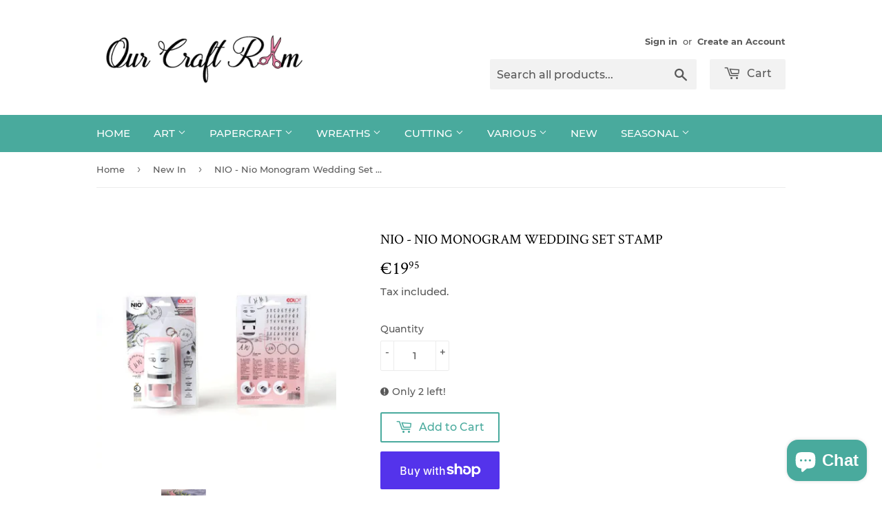

--- FILE ---
content_type: text/html; charset=utf-8
request_url: https://www.ourcraftroom.ie/collections/new-in/products/nio-nio-monogram-wedding-set-stamp
body_size: 27504
content:
<!doctype html>
<html class="no-touch no-js" lang="en">
<head>
<meta name="p:domain_verify" content="3ab6fe7be429f94474ea5022adedaa8d"/>
<meta name="facebook-domain-verification" content="7muokrd4orcvimn7dbirb2wae37541" />  
  
  <script>(function(H){H.className=H.className.replace(/\bno-js\b/,'js')})(document.documentElement)</script>
  <!-- Basic page needs ================================================== -->
  <meta charset="utf-8">
  <meta http-equiv="X-UA-Compatible" content="IE=edge,chrome=1">

  
  <link rel="shortcut icon" href="//www.ourcraftroom.ie/cdn/shop/files/Favicon_32x32.jpg?v=1612962086" type="image/png" />
  

  <!-- Title and description ================================================== -->
  <title>
  NIO - Nio Monogram Wedding Set Stamp &ndash; Our Craft Room
  </title>

  
    <meta name="description" content="NIO, which has won the German Design Award 2019 in the stationery category, is not just a stamp. NIO is a whole concept of stamps, accessories, colours and stamp pads originating from the need of customers to meet their constantly growing desire for individuality. NIO Monogram: a ready to use stamp for bridal pairs, pa">
  

  <!-- Product meta ================================================== -->
  <!-- /snippets/social-meta-tags.liquid -->




<meta property="og:site_name" content="Our Craft Room">
<meta property="og:url" content="https://www.ourcraftroom.ie/products/nio-nio-monogram-wedding-set-stamp">
<meta property="og:title" content="NIO - Nio Monogram Wedding Set Stamp">
<meta property="og:type" content="product">
<meta property="og:description" content="NIO, which has won the German Design Award 2019 in the stationery category, is not just a stamp. NIO is a whole concept of stamps, accessories, colours and stamp pads originating from the need of customers to meet their constantly growing desire for individuality. NIO Monogram: a ready to use stamp for bridal pairs, pa">

  <meta property="og:price:amount" content="19.95">
  <meta property="og:price:currency" content="EUR">

<meta property="og:image" content="http://www.ourcraftroom.ie/cdn/shop/products/NIOMonogram_1200x1200.webp?v=1657046399"><meta property="og:image" content="http://www.ourcraftroom.ie/cdn/shop/products/NIOMonogram2_1200x1200.jpg?v=1657046399"><meta property="og:image" content="http://www.ourcraftroom.ie/cdn/shop/products/NIOMonogram1_1200x1200.jpg?v=1657046399">
<meta property="og:image:secure_url" content="https://www.ourcraftroom.ie/cdn/shop/products/NIOMonogram_1200x1200.webp?v=1657046399"><meta property="og:image:secure_url" content="https://www.ourcraftroom.ie/cdn/shop/products/NIOMonogram2_1200x1200.jpg?v=1657046399"><meta property="og:image:secure_url" content="https://www.ourcraftroom.ie/cdn/shop/products/NIOMonogram1_1200x1200.jpg?v=1657046399">


<meta name="twitter:card" content="summary_large_image">
<meta name="twitter:title" content="NIO - Nio Monogram Wedding Set Stamp">
<meta name="twitter:description" content="NIO, which has won the German Design Award 2019 in the stationery category, is not just a stamp. NIO is a whole concept of stamps, accessories, colours and stamp pads originating from the need of customers to meet their constantly growing desire for individuality. NIO Monogram: a ready to use stamp for bridal pairs, pa">


  <!-- Helpers ================================================== -->
  <link rel="canonical" href="https://www.ourcraftroom.ie/products/nio-nio-monogram-wedding-set-stamp">
  <meta name="viewport" content="width=device-width,initial-scale=1">

  <!-- CSS ================================================== -->
  <link href="//www.ourcraftroom.ie/cdn/shop/t/20/assets/theme.scss.css?v=76098649298084799401703246168" rel="stylesheet" type="text/css" media="all" />

  <!-- Header hook for plugins ================================================== -->
  <script>window.performance && window.performance.mark && window.performance.mark('shopify.content_for_header.start');</script><meta name="google-site-verification" content="X9d23gef5G_HbCV7TlHjHQ4YPnW5iJ-Ic4nlY1NDows">
<meta id="shopify-digital-wallet" name="shopify-digital-wallet" content="/10484464/digital_wallets/dialog">
<meta name="shopify-checkout-api-token" content="5e8ba272f4a4b74aa0b29d247a26408d">
<link rel="alternate" type="application/json+oembed" href="https://www.ourcraftroom.ie/products/nio-nio-monogram-wedding-set-stamp.oembed">
<script async="async" src="/checkouts/internal/preloads.js?locale=en-IE"></script>
<link rel="preconnect" href="https://shop.app" crossorigin="anonymous">
<script async="async" src="https://shop.app/checkouts/internal/preloads.js?locale=en-IE&shop_id=10484464" crossorigin="anonymous"></script>
<script id="apple-pay-shop-capabilities" type="application/json">{"shopId":10484464,"countryCode":"IE","currencyCode":"EUR","merchantCapabilities":["supports3DS"],"merchantId":"gid:\/\/shopify\/Shop\/10484464","merchantName":"Our Craft Room","requiredBillingContactFields":["postalAddress","email"],"requiredShippingContactFields":["postalAddress","email"],"shippingType":"shipping","supportedNetworks":["visa","maestro","masterCard","amex"],"total":{"type":"pending","label":"Our Craft Room","amount":"1.00"},"shopifyPaymentsEnabled":true,"supportsSubscriptions":true}</script>
<script id="shopify-features" type="application/json">{"accessToken":"5e8ba272f4a4b74aa0b29d247a26408d","betas":["rich-media-storefront-analytics"],"domain":"www.ourcraftroom.ie","predictiveSearch":true,"shopId":10484464,"locale":"en"}</script>
<script>var Shopify = Shopify || {};
Shopify.shop = "a-print-less-ordinary.myshopify.com";
Shopify.locale = "en";
Shopify.currency = {"active":"EUR","rate":"1.0"};
Shopify.country = "IE";
Shopify.theme = {"name":"Supply","id":83696549973,"schema_name":"Supply","schema_version":"9.2.2","theme_store_id":679,"role":"main"};
Shopify.theme.handle = "null";
Shopify.theme.style = {"id":null,"handle":null};
Shopify.cdnHost = "www.ourcraftroom.ie/cdn";
Shopify.routes = Shopify.routes || {};
Shopify.routes.root = "/";</script>
<script type="module">!function(o){(o.Shopify=o.Shopify||{}).modules=!0}(window);</script>
<script>!function(o){function n(){var o=[];function n(){o.push(Array.prototype.slice.apply(arguments))}return n.q=o,n}var t=o.Shopify=o.Shopify||{};t.loadFeatures=n(),t.autoloadFeatures=n()}(window);</script>
<script>
  window.ShopifyPay = window.ShopifyPay || {};
  window.ShopifyPay.apiHost = "shop.app\/pay";
  window.ShopifyPay.redirectState = null;
</script>
<script id="shop-js-analytics" type="application/json">{"pageType":"product"}</script>
<script defer="defer" async type="module" src="//www.ourcraftroom.ie/cdn/shopifycloud/shop-js/modules/v2/client.init-shop-cart-sync_BN7fPSNr.en.esm.js"></script>
<script defer="defer" async type="module" src="//www.ourcraftroom.ie/cdn/shopifycloud/shop-js/modules/v2/chunk.common_Cbph3Kss.esm.js"></script>
<script defer="defer" async type="module" src="//www.ourcraftroom.ie/cdn/shopifycloud/shop-js/modules/v2/chunk.modal_DKumMAJ1.esm.js"></script>
<script type="module">
  await import("//www.ourcraftroom.ie/cdn/shopifycloud/shop-js/modules/v2/client.init-shop-cart-sync_BN7fPSNr.en.esm.js");
await import("//www.ourcraftroom.ie/cdn/shopifycloud/shop-js/modules/v2/chunk.common_Cbph3Kss.esm.js");
await import("//www.ourcraftroom.ie/cdn/shopifycloud/shop-js/modules/v2/chunk.modal_DKumMAJ1.esm.js");

  window.Shopify.SignInWithShop?.initShopCartSync?.({"fedCMEnabled":true,"windoidEnabled":true});

</script>
<script>
  window.Shopify = window.Shopify || {};
  if (!window.Shopify.featureAssets) window.Shopify.featureAssets = {};
  window.Shopify.featureAssets['shop-js'] = {"shop-cart-sync":["modules/v2/client.shop-cart-sync_CJVUk8Jm.en.esm.js","modules/v2/chunk.common_Cbph3Kss.esm.js","modules/v2/chunk.modal_DKumMAJ1.esm.js"],"init-fed-cm":["modules/v2/client.init-fed-cm_7Fvt41F4.en.esm.js","modules/v2/chunk.common_Cbph3Kss.esm.js","modules/v2/chunk.modal_DKumMAJ1.esm.js"],"init-shop-email-lookup-coordinator":["modules/v2/client.init-shop-email-lookup-coordinator_Cc088_bR.en.esm.js","modules/v2/chunk.common_Cbph3Kss.esm.js","modules/v2/chunk.modal_DKumMAJ1.esm.js"],"init-windoid":["modules/v2/client.init-windoid_hPopwJRj.en.esm.js","modules/v2/chunk.common_Cbph3Kss.esm.js","modules/v2/chunk.modal_DKumMAJ1.esm.js"],"shop-button":["modules/v2/client.shop-button_B0jaPSNF.en.esm.js","modules/v2/chunk.common_Cbph3Kss.esm.js","modules/v2/chunk.modal_DKumMAJ1.esm.js"],"shop-cash-offers":["modules/v2/client.shop-cash-offers_DPIskqss.en.esm.js","modules/v2/chunk.common_Cbph3Kss.esm.js","modules/v2/chunk.modal_DKumMAJ1.esm.js"],"shop-toast-manager":["modules/v2/client.shop-toast-manager_CK7RT69O.en.esm.js","modules/v2/chunk.common_Cbph3Kss.esm.js","modules/v2/chunk.modal_DKumMAJ1.esm.js"],"init-shop-cart-sync":["modules/v2/client.init-shop-cart-sync_BN7fPSNr.en.esm.js","modules/v2/chunk.common_Cbph3Kss.esm.js","modules/v2/chunk.modal_DKumMAJ1.esm.js"],"init-customer-accounts-sign-up":["modules/v2/client.init-customer-accounts-sign-up_CfPf4CXf.en.esm.js","modules/v2/client.shop-login-button_DeIztwXF.en.esm.js","modules/v2/chunk.common_Cbph3Kss.esm.js","modules/v2/chunk.modal_DKumMAJ1.esm.js"],"pay-button":["modules/v2/client.pay-button_CgIwFSYN.en.esm.js","modules/v2/chunk.common_Cbph3Kss.esm.js","modules/v2/chunk.modal_DKumMAJ1.esm.js"],"init-customer-accounts":["modules/v2/client.init-customer-accounts_DQ3x16JI.en.esm.js","modules/v2/client.shop-login-button_DeIztwXF.en.esm.js","modules/v2/chunk.common_Cbph3Kss.esm.js","modules/v2/chunk.modal_DKumMAJ1.esm.js"],"avatar":["modules/v2/client.avatar_BTnouDA3.en.esm.js"],"init-shop-for-new-customer-accounts":["modules/v2/client.init-shop-for-new-customer-accounts_CsZy_esa.en.esm.js","modules/v2/client.shop-login-button_DeIztwXF.en.esm.js","modules/v2/chunk.common_Cbph3Kss.esm.js","modules/v2/chunk.modal_DKumMAJ1.esm.js"],"shop-follow-button":["modules/v2/client.shop-follow-button_BRMJjgGd.en.esm.js","modules/v2/chunk.common_Cbph3Kss.esm.js","modules/v2/chunk.modal_DKumMAJ1.esm.js"],"checkout-modal":["modules/v2/client.checkout-modal_B9Drz_yf.en.esm.js","modules/v2/chunk.common_Cbph3Kss.esm.js","modules/v2/chunk.modal_DKumMAJ1.esm.js"],"shop-login-button":["modules/v2/client.shop-login-button_DeIztwXF.en.esm.js","modules/v2/chunk.common_Cbph3Kss.esm.js","modules/v2/chunk.modal_DKumMAJ1.esm.js"],"lead-capture":["modules/v2/client.lead-capture_DXYzFM3R.en.esm.js","modules/v2/chunk.common_Cbph3Kss.esm.js","modules/v2/chunk.modal_DKumMAJ1.esm.js"],"shop-login":["modules/v2/client.shop-login_CA5pJqmO.en.esm.js","modules/v2/chunk.common_Cbph3Kss.esm.js","modules/v2/chunk.modal_DKumMAJ1.esm.js"],"payment-terms":["modules/v2/client.payment-terms_BxzfvcZJ.en.esm.js","modules/v2/chunk.common_Cbph3Kss.esm.js","modules/v2/chunk.modal_DKumMAJ1.esm.js"]};
</script>
<script id="__st">var __st={"a":10484464,"offset":0,"reqid":"7b48d060-07e8-4031-aaad-3026ebc25ed9-1769964580","pageurl":"www.ourcraftroom.ie\/collections\/new-in\/products\/nio-nio-monogram-wedding-set-stamp","u":"26aef9d3f666","p":"product","rtyp":"product","rid":6790926827605};</script>
<script>window.ShopifyPaypalV4VisibilityTracking = true;</script>
<script id="captcha-bootstrap">!function(){'use strict';const t='contact',e='account',n='new_comment',o=[[t,t],['blogs',n],['comments',n],[t,'customer']],c=[[e,'customer_login'],[e,'guest_login'],[e,'recover_customer_password'],[e,'create_customer']],r=t=>t.map((([t,e])=>`form[action*='/${t}']:not([data-nocaptcha='true']) input[name='form_type'][value='${e}']`)).join(','),a=t=>()=>t?[...document.querySelectorAll(t)].map((t=>t.form)):[];function s(){const t=[...o],e=r(t);return a(e)}const i='password',u='form_key',d=['recaptcha-v3-token','g-recaptcha-response','h-captcha-response',i],f=()=>{try{return window.sessionStorage}catch{return}},m='__shopify_v',_=t=>t.elements[u];function p(t,e,n=!1){try{const o=window.sessionStorage,c=JSON.parse(o.getItem(e)),{data:r}=function(t){const{data:e,action:n}=t;return t[m]||n?{data:e,action:n}:{data:t,action:n}}(c);for(const[e,n]of Object.entries(r))t.elements[e]&&(t.elements[e].value=n);n&&o.removeItem(e)}catch(o){console.error('form repopulation failed',{error:o})}}const l='form_type',E='cptcha';function T(t){t.dataset[E]=!0}const w=window,h=w.document,L='Shopify',v='ce_forms',y='captcha';let A=!1;((t,e)=>{const n=(g='f06e6c50-85a8-45c8-87d0-21a2b65856fe',I='https://cdn.shopify.com/shopifycloud/storefront-forms-hcaptcha/ce_storefront_forms_captcha_hcaptcha.v1.5.2.iife.js',D={infoText:'Protected by hCaptcha',privacyText:'Privacy',termsText:'Terms'},(t,e,n)=>{const o=w[L][v],c=o.bindForm;if(c)return c(t,g,e,D).then(n);var r;o.q.push([[t,g,e,D],n]),r=I,A||(h.body.append(Object.assign(h.createElement('script'),{id:'captcha-provider',async:!0,src:r})),A=!0)});var g,I,D;w[L]=w[L]||{},w[L][v]=w[L][v]||{},w[L][v].q=[],w[L][y]=w[L][y]||{},w[L][y].protect=function(t,e){n(t,void 0,e),T(t)},Object.freeze(w[L][y]),function(t,e,n,w,h,L){const[v,y,A,g]=function(t,e,n){const i=e?o:[],u=t?c:[],d=[...i,...u],f=r(d),m=r(i),_=r(d.filter((([t,e])=>n.includes(e))));return[a(f),a(m),a(_),s()]}(w,h,L),I=t=>{const e=t.target;return e instanceof HTMLFormElement?e:e&&e.form},D=t=>v().includes(t);t.addEventListener('submit',(t=>{const e=I(t);if(!e)return;const n=D(e)&&!e.dataset.hcaptchaBound&&!e.dataset.recaptchaBound,o=_(e),c=g().includes(e)&&(!o||!o.value);(n||c)&&t.preventDefault(),c&&!n&&(function(t){try{if(!f())return;!function(t){const e=f();if(!e)return;const n=_(t);if(!n)return;const o=n.value;o&&e.removeItem(o)}(t);const e=Array.from(Array(32),(()=>Math.random().toString(36)[2])).join('');!function(t,e){_(t)||t.append(Object.assign(document.createElement('input'),{type:'hidden',name:u})),t.elements[u].value=e}(t,e),function(t,e){const n=f();if(!n)return;const o=[...t.querySelectorAll(`input[type='${i}']`)].map((({name:t})=>t)),c=[...d,...o],r={};for(const[a,s]of new FormData(t).entries())c.includes(a)||(r[a]=s);n.setItem(e,JSON.stringify({[m]:1,action:t.action,data:r}))}(t,e)}catch(e){console.error('failed to persist form',e)}}(e),e.submit())}));const S=(t,e)=>{t&&!t.dataset[E]&&(n(t,e.some((e=>e===t))),T(t))};for(const o of['focusin','change'])t.addEventListener(o,(t=>{const e=I(t);D(e)&&S(e,y())}));const B=e.get('form_key'),M=e.get(l),P=B&&M;t.addEventListener('DOMContentLoaded',(()=>{const t=y();if(P)for(const e of t)e.elements[l].value===M&&p(e,B);[...new Set([...A(),...v().filter((t=>'true'===t.dataset.shopifyCaptcha))])].forEach((e=>S(e,t)))}))}(h,new URLSearchParams(w.location.search),n,t,e,['guest_login'])})(!0,!0)}();</script>
<script integrity="sha256-4kQ18oKyAcykRKYeNunJcIwy7WH5gtpwJnB7kiuLZ1E=" data-source-attribution="shopify.loadfeatures" defer="defer" src="//www.ourcraftroom.ie/cdn/shopifycloud/storefront/assets/storefront/load_feature-a0a9edcb.js" crossorigin="anonymous"></script>
<script crossorigin="anonymous" defer="defer" src="//www.ourcraftroom.ie/cdn/shopifycloud/storefront/assets/shopify_pay/storefront-65b4c6d7.js?v=20250812"></script>
<script data-source-attribution="shopify.dynamic_checkout.dynamic.init">var Shopify=Shopify||{};Shopify.PaymentButton=Shopify.PaymentButton||{isStorefrontPortableWallets:!0,init:function(){window.Shopify.PaymentButton.init=function(){};var t=document.createElement("script");t.src="https://www.ourcraftroom.ie/cdn/shopifycloud/portable-wallets/latest/portable-wallets.en.js",t.type="module",document.head.appendChild(t)}};
</script>
<script data-source-attribution="shopify.dynamic_checkout.buyer_consent">
  function portableWalletsHideBuyerConsent(e){var t=document.getElementById("shopify-buyer-consent"),n=document.getElementById("shopify-subscription-policy-button");t&&n&&(t.classList.add("hidden"),t.setAttribute("aria-hidden","true"),n.removeEventListener("click",e))}function portableWalletsShowBuyerConsent(e){var t=document.getElementById("shopify-buyer-consent"),n=document.getElementById("shopify-subscription-policy-button");t&&n&&(t.classList.remove("hidden"),t.removeAttribute("aria-hidden"),n.addEventListener("click",e))}window.Shopify?.PaymentButton&&(window.Shopify.PaymentButton.hideBuyerConsent=portableWalletsHideBuyerConsent,window.Shopify.PaymentButton.showBuyerConsent=portableWalletsShowBuyerConsent);
</script>
<script>
  function portableWalletsCleanup(e){e&&e.src&&console.error("Failed to load portable wallets script "+e.src);var t=document.querySelectorAll("shopify-accelerated-checkout .shopify-payment-button__skeleton, shopify-accelerated-checkout-cart .wallet-cart-button__skeleton"),e=document.getElementById("shopify-buyer-consent");for(let e=0;e<t.length;e++)t[e].remove();e&&e.remove()}function portableWalletsNotLoadedAsModule(e){e instanceof ErrorEvent&&"string"==typeof e.message&&e.message.includes("import.meta")&&"string"==typeof e.filename&&e.filename.includes("portable-wallets")&&(window.removeEventListener("error",portableWalletsNotLoadedAsModule),window.Shopify.PaymentButton.failedToLoad=e,"loading"===document.readyState?document.addEventListener("DOMContentLoaded",window.Shopify.PaymentButton.init):window.Shopify.PaymentButton.init())}window.addEventListener("error",portableWalletsNotLoadedAsModule);
</script>

<script type="module" src="https://www.ourcraftroom.ie/cdn/shopifycloud/portable-wallets/latest/portable-wallets.en.js" onError="portableWalletsCleanup(this)" crossorigin="anonymous"></script>
<script nomodule>
  document.addEventListener("DOMContentLoaded", portableWalletsCleanup);
</script>

<link id="shopify-accelerated-checkout-styles" rel="stylesheet" media="screen" href="https://www.ourcraftroom.ie/cdn/shopifycloud/portable-wallets/latest/accelerated-checkout-backwards-compat.css" crossorigin="anonymous">
<style id="shopify-accelerated-checkout-cart">
        #shopify-buyer-consent {
  margin-top: 1em;
  display: inline-block;
  width: 100%;
}

#shopify-buyer-consent.hidden {
  display: none;
}

#shopify-subscription-policy-button {
  background: none;
  border: none;
  padding: 0;
  text-decoration: underline;
  font-size: inherit;
  cursor: pointer;
}

#shopify-subscription-policy-button::before {
  box-shadow: none;
}

      </style>

<script>window.performance && window.performance.mark && window.performance.mark('shopify.content_for_header.end');</script>

  
  

  <script src="//www.ourcraftroom.ie/cdn/shop/t/20/assets/jquery-2.2.3.min.js?v=58211863146907186831610643112" type="text/javascript"></script>

  <script src="//www.ourcraftroom.ie/cdn/shop/t/20/assets/lazysizes.min.js?v=8147953233334221341610643112" async="async"></script>
  <script src="//www.ourcraftroom.ie/cdn/shop/t/20/assets/vendor.js?v=106177282645720727331610643115" defer="defer"></script>
  <script src="//www.ourcraftroom.ie/cdn/shop/t/20/assets/theme.js?v=88090588602936917221610643130" defer="defer"></script>


<script src="https://cdn.shopify.com/extensions/e8878072-2f6b-4e89-8082-94b04320908d/inbox-1254/assets/inbox-chat-loader.js" type="text/javascript" defer="defer"></script>
<link href="https://monorail-edge.shopifysvc.com" rel="dns-prefetch">
<script>(function(){if ("sendBeacon" in navigator && "performance" in window) {try {var session_token_from_headers = performance.getEntriesByType('navigation')[0].serverTiming.find(x => x.name == '_s').description;} catch {var session_token_from_headers = undefined;}var session_cookie_matches = document.cookie.match(/_shopify_s=([^;]*)/);var session_token_from_cookie = session_cookie_matches && session_cookie_matches.length === 2 ? session_cookie_matches[1] : "";var session_token = session_token_from_headers || session_token_from_cookie || "";function handle_abandonment_event(e) {var entries = performance.getEntries().filter(function(entry) {return /monorail-edge.shopifysvc.com/.test(entry.name);});if (!window.abandonment_tracked && entries.length === 0) {window.abandonment_tracked = true;var currentMs = Date.now();var navigation_start = performance.timing.navigationStart;var payload = {shop_id: 10484464,url: window.location.href,navigation_start,duration: currentMs - navigation_start,session_token,page_type: "product"};window.navigator.sendBeacon("https://monorail-edge.shopifysvc.com/v1/produce", JSON.stringify({schema_id: "online_store_buyer_site_abandonment/1.1",payload: payload,metadata: {event_created_at_ms: currentMs,event_sent_at_ms: currentMs}}));}}window.addEventListener('pagehide', handle_abandonment_event);}}());</script>
<script id="web-pixels-manager-setup">(function e(e,d,r,n,o){if(void 0===o&&(o={}),!Boolean(null===(a=null===(i=window.Shopify)||void 0===i?void 0:i.analytics)||void 0===a?void 0:a.replayQueue)){var i,a;window.Shopify=window.Shopify||{};var t=window.Shopify;t.analytics=t.analytics||{};var s=t.analytics;s.replayQueue=[],s.publish=function(e,d,r){return s.replayQueue.push([e,d,r]),!0};try{self.performance.mark("wpm:start")}catch(e){}var l=function(){var e={modern:/Edge?\/(1{2}[4-9]|1[2-9]\d|[2-9]\d{2}|\d{4,})\.\d+(\.\d+|)|Firefox\/(1{2}[4-9]|1[2-9]\d|[2-9]\d{2}|\d{4,})\.\d+(\.\d+|)|Chrom(ium|e)\/(9{2}|\d{3,})\.\d+(\.\d+|)|(Maci|X1{2}).+ Version\/(15\.\d+|(1[6-9]|[2-9]\d|\d{3,})\.\d+)([,.]\d+|)( \(\w+\)|)( Mobile\/\w+|) Safari\/|Chrome.+OPR\/(9{2}|\d{3,})\.\d+\.\d+|(CPU[ +]OS|iPhone[ +]OS|CPU[ +]iPhone|CPU IPhone OS|CPU iPad OS)[ +]+(15[._]\d+|(1[6-9]|[2-9]\d|\d{3,})[._]\d+)([._]\d+|)|Android:?[ /-](13[3-9]|1[4-9]\d|[2-9]\d{2}|\d{4,})(\.\d+|)(\.\d+|)|Android.+Firefox\/(13[5-9]|1[4-9]\d|[2-9]\d{2}|\d{4,})\.\d+(\.\d+|)|Android.+Chrom(ium|e)\/(13[3-9]|1[4-9]\d|[2-9]\d{2}|\d{4,})\.\d+(\.\d+|)|SamsungBrowser\/([2-9]\d|\d{3,})\.\d+/,legacy:/Edge?\/(1[6-9]|[2-9]\d|\d{3,})\.\d+(\.\d+|)|Firefox\/(5[4-9]|[6-9]\d|\d{3,})\.\d+(\.\d+|)|Chrom(ium|e)\/(5[1-9]|[6-9]\d|\d{3,})\.\d+(\.\d+|)([\d.]+$|.*Safari\/(?![\d.]+ Edge\/[\d.]+$))|(Maci|X1{2}).+ Version\/(10\.\d+|(1[1-9]|[2-9]\d|\d{3,})\.\d+)([,.]\d+|)( \(\w+\)|)( Mobile\/\w+|) Safari\/|Chrome.+OPR\/(3[89]|[4-9]\d|\d{3,})\.\d+\.\d+|(CPU[ +]OS|iPhone[ +]OS|CPU[ +]iPhone|CPU IPhone OS|CPU iPad OS)[ +]+(10[._]\d+|(1[1-9]|[2-9]\d|\d{3,})[._]\d+)([._]\d+|)|Android:?[ /-](13[3-9]|1[4-9]\d|[2-9]\d{2}|\d{4,})(\.\d+|)(\.\d+|)|Mobile Safari.+OPR\/([89]\d|\d{3,})\.\d+\.\d+|Android.+Firefox\/(13[5-9]|1[4-9]\d|[2-9]\d{2}|\d{4,})\.\d+(\.\d+|)|Android.+Chrom(ium|e)\/(13[3-9]|1[4-9]\d|[2-9]\d{2}|\d{4,})\.\d+(\.\d+|)|Android.+(UC? ?Browser|UCWEB|U3)[ /]?(15\.([5-9]|\d{2,})|(1[6-9]|[2-9]\d|\d{3,})\.\d+)\.\d+|SamsungBrowser\/(5\.\d+|([6-9]|\d{2,})\.\d+)|Android.+MQ{2}Browser\/(14(\.(9|\d{2,})|)|(1[5-9]|[2-9]\d|\d{3,})(\.\d+|))(\.\d+|)|K[Aa][Ii]OS\/(3\.\d+|([4-9]|\d{2,})\.\d+)(\.\d+|)/},d=e.modern,r=e.legacy,n=navigator.userAgent;return n.match(d)?"modern":n.match(r)?"legacy":"unknown"}(),u="modern"===l?"modern":"legacy",c=(null!=n?n:{modern:"",legacy:""})[u],f=function(e){return[e.baseUrl,"/wpm","/b",e.hashVersion,"modern"===e.buildTarget?"m":"l",".js"].join("")}({baseUrl:d,hashVersion:r,buildTarget:u}),m=function(e){var d=e.version,r=e.bundleTarget,n=e.surface,o=e.pageUrl,i=e.monorailEndpoint;return{emit:function(e){var a=e.status,t=e.errorMsg,s=(new Date).getTime(),l=JSON.stringify({metadata:{event_sent_at_ms:s},events:[{schema_id:"web_pixels_manager_load/3.1",payload:{version:d,bundle_target:r,page_url:o,status:a,surface:n,error_msg:t},metadata:{event_created_at_ms:s}}]});if(!i)return console&&console.warn&&console.warn("[Web Pixels Manager] No Monorail endpoint provided, skipping logging."),!1;try{return self.navigator.sendBeacon.bind(self.navigator)(i,l)}catch(e){}var u=new XMLHttpRequest;try{return u.open("POST",i,!0),u.setRequestHeader("Content-Type","text/plain"),u.send(l),!0}catch(e){return console&&console.warn&&console.warn("[Web Pixels Manager] Got an unhandled error while logging to Monorail."),!1}}}}({version:r,bundleTarget:l,surface:e.surface,pageUrl:self.location.href,monorailEndpoint:e.monorailEndpoint});try{o.browserTarget=l,function(e){var d=e.src,r=e.async,n=void 0===r||r,o=e.onload,i=e.onerror,a=e.sri,t=e.scriptDataAttributes,s=void 0===t?{}:t,l=document.createElement("script"),u=document.querySelector("head"),c=document.querySelector("body");if(l.async=n,l.src=d,a&&(l.integrity=a,l.crossOrigin="anonymous"),s)for(var f in s)if(Object.prototype.hasOwnProperty.call(s,f))try{l.dataset[f]=s[f]}catch(e){}if(o&&l.addEventListener("load",o),i&&l.addEventListener("error",i),u)u.appendChild(l);else{if(!c)throw new Error("Did not find a head or body element to append the script");c.appendChild(l)}}({src:f,async:!0,onload:function(){if(!function(){var e,d;return Boolean(null===(d=null===(e=window.Shopify)||void 0===e?void 0:e.analytics)||void 0===d?void 0:d.initialized)}()){var d=window.webPixelsManager.init(e)||void 0;if(d){var r=window.Shopify.analytics;r.replayQueue.forEach((function(e){var r=e[0],n=e[1],o=e[2];d.publishCustomEvent(r,n,o)})),r.replayQueue=[],r.publish=d.publishCustomEvent,r.visitor=d.visitor,r.initialized=!0}}},onerror:function(){return m.emit({status:"failed",errorMsg:"".concat(f," has failed to load")})},sri:function(e){var d=/^sha384-[A-Za-z0-9+/=]+$/;return"string"==typeof e&&d.test(e)}(c)?c:"",scriptDataAttributes:o}),m.emit({status:"loading"})}catch(e){m.emit({status:"failed",errorMsg:(null==e?void 0:e.message)||"Unknown error"})}}})({shopId: 10484464,storefrontBaseUrl: "https://www.ourcraftroom.ie",extensionsBaseUrl: "https://extensions.shopifycdn.com/cdn/shopifycloud/web-pixels-manager",monorailEndpoint: "https://monorail-edge.shopifysvc.com/unstable/produce_batch",surface: "storefront-renderer",enabledBetaFlags: ["2dca8a86"],webPixelsConfigList: [{"id":"1022230875","configuration":"{\"config\":\"{\\\"pixel_id\\\":\\\"AW-10899813477\\\",\\\"target_country\\\":\\\"IE\\\",\\\"gtag_events\\\":[{\\\"type\\\":\\\"search\\\",\\\"action_label\\\":\\\"AW-10899813477\\\/USO1CK3Gn7wDEOXot80o\\\"},{\\\"type\\\":\\\"begin_checkout\\\",\\\"action_label\\\":\\\"AW-10899813477\\\/UXeKCKrGn7wDEOXot80o\\\"},{\\\"type\\\":\\\"view_item\\\",\\\"action_label\\\":[\\\"AW-10899813477\\\/qm-cCKTGn7wDEOXot80o\\\",\\\"MC-5FWXBCR08R\\\"]},{\\\"type\\\":\\\"purchase\\\",\\\"action_label\\\":[\\\"AW-10899813477\\\/rNlBCKHGn7wDEOXot80o\\\",\\\"MC-5FWXBCR08R\\\"]},{\\\"type\\\":\\\"page_view\\\",\\\"action_label\\\":[\\\"AW-10899813477\\\/OV7rCJ7Gn7wDEOXot80o\\\",\\\"MC-5FWXBCR08R\\\"]},{\\\"type\\\":\\\"add_payment_info\\\",\\\"action_label\\\":\\\"AW-10899813477\\\/WkQvCKjHn7wDEOXot80o\\\"},{\\\"type\\\":\\\"add_to_cart\\\",\\\"action_label\\\":\\\"AW-10899813477\\\/B8TBCKfGn7wDEOXot80o\\\"}],\\\"enable_monitoring_mode\\\":false}\"}","eventPayloadVersion":"v1","runtimeContext":"OPEN","scriptVersion":"b2a88bafab3e21179ed38636efcd8a93","type":"APP","apiClientId":1780363,"privacyPurposes":[],"dataSharingAdjustments":{"protectedCustomerApprovalScopes":["read_customer_address","read_customer_email","read_customer_name","read_customer_personal_data","read_customer_phone"]}},{"id":"473399643","configuration":"{\"pixel_id\":\"2133266226809459\",\"pixel_type\":\"facebook_pixel\",\"metaapp_system_user_token\":\"-\"}","eventPayloadVersion":"v1","runtimeContext":"OPEN","scriptVersion":"ca16bc87fe92b6042fbaa3acc2fbdaa6","type":"APP","apiClientId":2329312,"privacyPurposes":["ANALYTICS","MARKETING","SALE_OF_DATA"],"dataSharingAdjustments":{"protectedCustomerApprovalScopes":["read_customer_address","read_customer_email","read_customer_name","read_customer_personal_data","read_customer_phone"]}},{"id":"163840347","configuration":"{\"tagID\":\"2612689481167\"}","eventPayloadVersion":"v1","runtimeContext":"STRICT","scriptVersion":"18031546ee651571ed29edbe71a3550b","type":"APP","apiClientId":3009811,"privacyPurposes":["ANALYTICS","MARKETING","SALE_OF_DATA"],"dataSharingAdjustments":{"protectedCustomerApprovalScopes":["read_customer_address","read_customer_email","read_customer_name","read_customer_personal_data","read_customer_phone"]}},{"id":"192512347","eventPayloadVersion":"v1","runtimeContext":"LAX","scriptVersion":"1","type":"CUSTOM","privacyPurposes":["ANALYTICS"],"name":"Google Analytics tag (migrated)"},{"id":"shopify-app-pixel","configuration":"{}","eventPayloadVersion":"v1","runtimeContext":"STRICT","scriptVersion":"0450","apiClientId":"shopify-pixel","type":"APP","privacyPurposes":["ANALYTICS","MARKETING"]},{"id":"shopify-custom-pixel","eventPayloadVersion":"v1","runtimeContext":"LAX","scriptVersion":"0450","apiClientId":"shopify-pixel","type":"CUSTOM","privacyPurposes":["ANALYTICS","MARKETING"]}],isMerchantRequest: false,initData: {"shop":{"name":"Our Craft Room","paymentSettings":{"currencyCode":"EUR"},"myshopifyDomain":"a-print-less-ordinary.myshopify.com","countryCode":"IE","storefrontUrl":"https:\/\/www.ourcraftroom.ie"},"customer":null,"cart":null,"checkout":null,"productVariants":[{"price":{"amount":19.95,"currencyCode":"EUR"},"product":{"title":"NIO - Nio Monogram Wedding Set Stamp","vendor":"Craftlines","id":"6790926827605","untranslatedTitle":"NIO - Nio Monogram Wedding Set Stamp","url":"\/products\/nio-nio-monogram-wedding-set-stamp","type":""},"id":"40151854219349","image":{"src":"\/\/www.ourcraftroom.ie\/cdn\/shop\/products\/NIOMonogram.webp?v=1657046399"},"sku":"NIM001","title":"Default Title","untranslatedTitle":"Default Title"}],"purchasingCompany":null},},"https://www.ourcraftroom.ie/cdn","1d2a099fw23dfb22ep557258f5m7a2edbae",{"modern":"","legacy":""},{"shopId":"10484464","storefrontBaseUrl":"https:\/\/www.ourcraftroom.ie","extensionBaseUrl":"https:\/\/extensions.shopifycdn.com\/cdn\/shopifycloud\/web-pixels-manager","surface":"storefront-renderer","enabledBetaFlags":"[\"2dca8a86\"]","isMerchantRequest":"false","hashVersion":"1d2a099fw23dfb22ep557258f5m7a2edbae","publish":"custom","events":"[[\"page_viewed\",{}],[\"product_viewed\",{\"productVariant\":{\"price\":{\"amount\":19.95,\"currencyCode\":\"EUR\"},\"product\":{\"title\":\"NIO - Nio Monogram Wedding Set Stamp\",\"vendor\":\"Craftlines\",\"id\":\"6790926827605\",\"untranslatedTitle\":\"NIO - Nio Monogram Wedding Set Stamp\",\"url\":\"\/products\/nio-nio-monogram-wedding-set-stamp\",\"type\":\"\"},\"id\":\"40151854219349\",\"image\":{\"src\":\"\/\/www.ourcraftroom.ie\/cdn\/shop\/products\/NIOMonogram.webp?v=1657046399\"},\"sku\":\"NIM001\",\"title\":\"Default Title\",\"untranslatedTitle\":\"Default Title\"}}]]"});</script><script>
  window.ShopifyAnalytics = window.ShopifyAnalytics || {};
  window.ShopifyAnalytics.meta = window.ShopifyAnalytics.meta || {};
  window.ShopifyAnalytics.meta.currency = 'EUR';
  var meta = {"product":{"id":6790926827605,"gid":"gid:\/\/shopify\/Product\/6790926827605","vendor":"Craftlines","type":"","handle":"nio-nio-monogram-wedding-set-stamp","variants":[{"id":40151854219349,"price":1995,"name":"NIO - Nio Monogram Wedding Set Stamp","public_title":null,"sku":"NIM001"}],"remote":false},"page":{"pageType":"product","resourceType":"product","resourceId":6790926827605,"requestId":"7b48d060-07e8-4031-aaad-3026ebc25ed9-1769964580"}};
  for (var attr in meta) {
    window.ShopifyAnalytics.meta[attr] = meta[attr];
  }
</script>
<script class="analytics">
  (function () {
    var customDocumentWrite = function(content) {
      var jquery = null;

      if (window.jQuery) {
        jquery = window.jQuery;
      } else if (window.Checkout && window.Checkout.$) {
        jquery = window.Checkout.$;
      }

      if (jquery) {
        jquery('body').append(content);
      }
    };

    var hasLoggedConversion = function(token) {
      if (token) {
        return document.cookie.indexOf('loggedConversion=' + token) !== -1;
      }
      return false;
    }

    var setCookieIfConversion = function(token) {
      if (token) {
        var twoMonthsFromNow = new Date(Date.now());
        twoMonthsFromNow.setMonth(twoMonthsFromNow.getMonth() + 2);

        document.cookie = 'loggedConversion=' + token + '; expires=' + twoMonthsFromNow;
      }
    }

    var trekkie = window.ShopifyAnalytics.lib = window.trekkie = window.trekkie || [];
    if (trekkie.integrations) {
      return;
    }
    trekkie.methods = [
      'identify',
      'page',
      'ready',
      'track',
      'trackForm',
      'trackLink'
    ];
    trekkie.factory = function(method) {
      return function() {
        var args = Array.prototype.slice.call(arguments);
        args.unshift(method);
        trekkie.push(args);
        return trekkie;
      };
    };
    for (var i = 0; i < trekkie.methods.length; i++) {
      var key = trekkie.methods[i];
      trekkie[key] = trekkie.factory(key);
    }
    trekkie.load = function(config) {
      trekkie.config = config || {};
      trekkie.config.initialDocumentCookie = document.cookie;
      var first = document.getElementsByTagName('script')[0];
      var script = document.createElement('script');
      script.type = 'text/javascript';
      script.onerror = function(e) {
        var scriptFallback = document.createElement('script');
        scriptFallback.type = 'text/javascript';
        scriptFallback.onerror = function(error) {
                var Monorail = {
      produce: function produce(monorailDomain, schemaId, payload) {
        var currentMs = new Date().getTime();
        var event = {
          schema_id: schemaId,
          payload: payload,
          metadata: {
            event_created_at_ms: currentMs,
            event_sent_at_ms: currentMs
          }
        };
        return Monorail.sendRequest("https://" + monorailDomain + "/v1/produce", JSON.stringify(event));
      },
      sendRequest: function sendRequest(endpointUrl, payload) {
        // Try the sendBeacon API
        if (window && window.navigator && typeof window.navigator.sendBeacon === 'function' && typeof window.Blob === 'function' && !Monorail.isIos12()) {
          var blobData = new window.Blob([payload], {
            type: 'text/plain'
          });

          if (window.navigator.sendBeacon(endpointUrl, blobData)) {
            return true;
          } // sendBeacon was not successful

        } // XHR beacon

        var xhr = new XMLHttpRequest();

        try {
          xhr.open('POST', endpointUrl);
          xhr.setRequestHeader('Content-Type', 'text/plain');
          xhr.send(payload);
        } catch (e) {
          console.log(e);
        }

        return false;
      },
      isIos12: function isIos12() {
        return window.navigator.userAgent.lastIndexOf('iPhone; CPU iPhone OS 12_') !== -1 || window.navigator.userAgent.lastIndexOf('iPad; CPU OS 12_') !== -1;
      }
    };
    Monorail.produce('monorail-edge.shopifysvc.com',
      'trekkie_storefront_load_errors/1.1',
      {shop_id: 10484464,
      theme_id: 83696549973,
      app_name: "storefront",
      context_url: window.location.href,
      source_url: "//www.ourcraftroom.ie/cdn/s/trekkie.storefront.c59ea00e0474b293ae6629561379568a2d7c4bba.min.js"});

        };
        scriptFallback.async = true;
        scriptFallback.src = '//www.ourcraftroom.ie/cdn/s/trekkie.storefront.c59ea00e0474b293ae6629561379568a2d7c4bba.min.js';
        first.parentNode.insertBefore(scriptFallback, first);
      };
      script.async = true;
      script.src = '//www.ourcraftroom.ie/cdn/s/trekkie.storefront.c59ea00e0474b293ae6629561379568a2d7c4bba.min.js';
      first.parentNode.insertBefore(script, first);
    };
    trekkie.load(
      {"Trekkie":{"appName":"storefront","development":false,"defaultAttributes":{"shopId":10484464,"isMerchantRequest":null,"themeId":83696549973,"themeCityHash":"1718793864611213646","contentLanguage":"en","currency":"EUR","eventMetadataId":"e07600a0-c3ea-404e-9d1b-65e71d7f2cda"},"isServerSideCookieWritingEnabled":true,"monorailRegion":"shop_domain","enabledBetaFlags":["65f19447","b5387b81"]},"Session Attribution":{},"S2S":{"facebookCapiEnabled":true,"source":"trekkie-storefront-renderer","apiClientId":580111}}
    );

    var loaded = false;
    trekkie.ready(function() {
      if (loaded) return;
      loaded = true;

      window.ShopifyAnalytics.lib = window.trekkie;

      var originalDocumentWrite = document.write;
      document.write = customDocumentWrite;
      try { window.ShopifyAnalytics.merchantGoogleAnalytics.call(this); } catch(error) {};
      document.write = originalDocumentWrite;

      window.ShopifyAnalytics.lib.page(null,{"pageType":"product","resourceType":"product","resourceId":6790926827605,"requestId":"7b48d060-07e8-4031-aaad-3026ebc25ed9-1769964580","shopifyEmitted":true});

      var match = window.location.pathname.match(/checkouts\/(.+)\/(thank_you|post_purchase)/)
      var token = match? match[1]: undefined;
      if (!hasLoggedConversion(token)) {
        setCookieIfConversion(token);
        window.ShopifyAnalytics.lib.track("Viewed Product",{"currency":"EUR","variantId":40151854219349,"productId":6790926827605,"productGid":"gid:\/\/shopify\/Product\/6790926827605","name":"NIO - Nio Monogram Wedding Set Stamp","price":"19.95","sku":"NIM001","brand":"Craftlines","variant":null,"category":"","nonInteraction":true,"remote":false},undefined,undefined,{"shopifyEmitted":true});
      window.ShopifyAnalytics.lib.track("monorail:\/\/trekkie_storefront_viewed_product\/1.1",{"currency":"EUR","variantId":40151854219349,"productId":6790926827605,"productGid":"gid:\/\/shopify\/Product\/6790926827605","name":"NIO - Nio Monogram Wedding Set Stamp","price":"19.95","sku":"NIM001","brand":"Craftlines","variant":null,"category":"","nonInteraction":true,"remote":false,"referer":"https:\/\/www.ourcraftroom.ie\/collections\/new-in\/products\/nio-nio-monogram-wedding-set-stamp"});
      }
    });


        var eventsListenerScript = document.createElement('script');
        eventsListenerScript.async = true;
        eventsListenerScript.src = "//www.ourcraftroom.ie/cdn/shopifycloud/storefront/assets/shop_events_listener-3da45d37.js";
        document.getElementsByTagName('head')[0].appendChild(eventsListenerScript);

})();</script>
  <script>
  if (!window.ga || (window.ga && typeof window.ga !== 'function')) {
    window.ga = function ga() {
      (window.ga.q = window.ga.q || []).push(arguments);
      if (window.Shopify && window.Shopify.analytics && typeof window.Shopify.analytics.publish === 'function') {
        window.Shopify.analytics.publish("ga_stub_called", {}, {sendTo: "google_osp_migration"});
      }
      console.error("Shopify's Google Analytics stub called with:", Array.from(arguments), "\nSee https://help.shopify.com/manual/promoting-marketing/pixels/pixel-migration#google for more information.");
    };
    if (window.Shopify && window.Shopify.analytics && typeof window.Shopify.analytics.publish === 'function') {
      window.Shopify.analytics.publish("ga_stub_initialized", {}, {sendTo: "google_osp_migration"});
    }
  }
</script>
<script
  defer
  src="https://www.ourcraftroom.ie/cdn/shopifycloud/perf-kit/shopify-perf-kit-3.1.0.min.js"
  data-application="storefront-renderer"
  data-shop-id="10484464"
  data-render-region="gcp-us-east1"
  data-page-type="product"
  data-theme-instance-id="83696549973"
  data-theme-name="Supply"
  data-theme-version="9.2.2"
  data-monorail-region="shop_domain"
  data-resource-timing-sampling-rate="10"
  data-shs="true"
  data-shs-beacon="true"
  data-shs-export-with-fetch="true"
  data-shs-logs-sample-rate="1"
  data-shs-beacon-endpoint="https://www.ourcraftroom.ie/api/collect"
></script>
</head>

<body id="nio-nio-monogram-wedding-set-stamp" class="template-product">

  <div id="shopify-section-header" class="shopify-section header-section"><header class="site-header" role="banner" data-section-id="header" data-section-type="header-section">
  <div class="wrapper">

    <div class="grid--full">
      <div class="grid-item large--one-half">
        
          <div class="h1 header-logo" itemscope itemtype="http://schema.org/Organization">
        
          
          

          <a href="/" itemprop="url">
            <div class="lazyload__image-wrapper no-js header-logo__image" style="max-width:305px;">
              <div style="padding-top:25.25%;">
                <img class="lazyload js"
                  data-src="//www.ourcraftroom.ie/cdn/shop/files/Our-Craft-Room_{width}x.png?v=1614308492"
                  data-widths="[180, 360, 540, 720, 900, 1080, 1296, 1512, 1728, 2048]"
                  data-aspectratio="3.9603960396039604"
                  data-sizes="auto"
                  alt="Our Craft Room"
                  style="width:305px;">
              </div>
            </div>
            <noscript>
              
              <img src="//www.ourcraftroom.ie/cdn/shop/files/Our-Craft-Room_305x.png?v=1614308492"
                srcset="//www.ourcraftroom.ie/cdn/shop/files/Our-Craft-Room_305x.png?v=1614308492 1x, //www.ourcraftroom.ie/cdn/shop/files/Our-Craft-Room_305x@2x.png?v=1614308492 2x"
                alt="Our Craft Room"
                itemprop="logo"
                style="max-width:305px;">
            </noscript>
          </a>
          
        
          </div>
        
      </div>

      <div class="grid-item large--one-half text-center large--text-right">
        
          <div class="site-header--text-links medium-down--hide">
            
              

                <p></p>

              
            

            
              <span class="site-header--meta-links medium-down--hide">
                
                  <a href="https://www.ourcraftroom.ie/customer_authentication/redirect?locale=en&amp;region_country=IE" id="customer_login_link">Sign in</a>
                  <span class="site-header--spacer">or</span>
                  <a href="/account/register" id="customer_register_link">Create an Account</a>
                
              </span>
            
          </div>

          <br class="medium-down--hide">
        

        <form action="/search" method="get" class="search-bar" role="search">
  <input type="hidden" name="type" value="product">

  <input type="search" name="q" value="" placeholder="Search all products..." aria-label="Search all products...">
  <button type="submit" class="search-bar--submit icon-fallback-text">
    <span class="icon icon-search" aria-hidden="true"></span>
    <span class="fallback-text">Search</span>
  </button>
</form>


        <a href="/cart" class="header-cart-btn cart-toggle">
          <span class="icon icon-cart"></span>
          Cart <span class="cart-count cart-badge--desktop hidden-count">0</span>
        </a>
      </div>
    </div>

  </div>
</header>

<div id="mobileNavBar">
  <div class="display-table-cell">
    <button class="menu-toggle mobileNavBar-link" aria-controls="navBar" aria-expanded="false"><span class="icon icon-hamburger" aria-hidden="true"></span>Menu</button>
  </div>
  <div class="display-table-cell">
    <a href="/cart" class="cart-toggle mobileNavBar-link">
      <span class="icon icon-cart"></span>
      Cart <span class="cart-count hidden-count">0</span>
    </a>
  </div>
</div>

<nav class="nav-bar" id="navBar" role="navigation">
  <div class="wrapper">
    <form action="/search" method="get" class="search-bar" role="search">
  <input type="hidden" name="type" value="product">

  <input type="search" name="q" value="" placeholder="Search all products..." aria-label="Search all products...">
  <button type="submit" class="search-bar--submit icon-fallback-text">
    <span class="icon icon-search" aria-hidden="true"></span>
    <span class="fallback-text">Search</span>
  </button>
</form>

    <ul class="mobile-nav" id="MobileNav">
  
  
    
      <li>
        <a
          href="/"
          class="mobile-nav--link"
          data-meganav-type="child"
          >
            Home
        </a>
      </li>
    
  
    
      
      <li
        class="mobile-nav--has-dropdown "
        aria-haspopup="true">
        <a
          href="/collections/emott-pens"
          class="mobile-nav--link"
          data-meganav-type="parent"
          >
            Art
        </a>
        <button class="icon icon-arrow-down mobile-nav--button"
          aria-expanded="false"
          aria-label="Art Menu">
        </button>
        <ul
          id="MenuParent-2"
          class="mobile-nav--dropdown mobile-nav--has-grandchildren"
          data-meganav-dropdown>
          
            
              <li>
                <a
                  href="/collections/adhesives"
                  class="mobile-nav--link"
                  data-meganav-type="child"
                  >
                    Adhesives
                </a>
              </li>
            
          
            
              <li>
                <a
                  href="/collections/color-pour"
                  class="mobile-nav--link"
                  data-meganav-type="child"
                  >
                    Color Pour
                </a>
              </li>
            
          
            
            
              <li
                class="mobile-nav--has-dropdown mobile-nav--has-dropdown-grandchild "
                aria-haspopup="true">
                <a
                  href="/collections/markers-1"
                  class="mobile-nav--link"
                  data-meganav-type="parent"
                  >
                    Markers
                </a>
                <button class="icon icon-arrow-down mobile-nav--button"
                  aria-expanded="false"
                  aria-label="Markers Menu">
                </button>
                <ul
                  id="MenuChildren-2-3"
                  class="mobile-nav--dropdown-grandchild"
                  data-meganav-dropdown>
                  
                    <li>
                      <a
                        href="/collections/emott-pens"
                        class="mobile-nav--link"
                        data-meganav-type="child"
                        >
                          Emott 
                        </a>
                    </li>
                  
                    <li>
                      <a
                        href="/collections/manga-comic-pens"
                        class="mobile-nav--link"
                        data-meganav-type="child"
                        >
                          Manga/Comic Pens
                        </a>
                    </li>
                  
                    <li>
                      <a
                        href="/collections/posca-pens"
                        class="mobile-nav--link"
                        data-meganav-type="child"
                        >
                          Posca
                        </a>
                    </li>
                  
                    <li>
                      <a
                        href="/collections/markers"
                        class="mobile-nav--link"
                        data-meganav-type="child"
                        >
                          Spectrum Noir
                        </a>
                    </li>
                  
                    <li>
                      <a
                        href="/collections/various-markers"
                        class="mobile-nav--link"
                        data-meganav-type="child"
                        >
                          Various Markers
                        </a>
                    </li>
                  
                </ul>
              </li>
            
          
            
              <li>
                <a
                  href="/collections/modelling-clay"
                  class="mobile-nav--link"
                  data-meganav-type="child"
                  >
                    Modelling Clay
                </a>
              </li>
            
          
            
            
              <li
                class="mobile-nav--has-dropdown mobile-nav--has-dropdown-grandchild "
                aria-haspopup="true">
                <a
                  href="/collections/paint"
                  class="mobile-nav--link"
                  data-meganav-type="parent"
                  >
                    Paint Supplies
                </a>
                <button class="icon icon-arrow-down mobile-nav--button"
                  aria-expanded="false"
                  aria-label="Paint Supplies Menu">
                </button>
                <ul
                  id="MenuChildren-2-5"
                  class="mobile-nav--dropdown-grandchild"
                  data-meganav-dropdown>
                  
                    <li>
                      <a
                        href="/collections/acrylic-paints"
                        class="mobile-nav--link"
                        data-meganav-type="child"
                        >
                          Acrylics
                        </a>
                    </li>
                  
                    <li>
                      <a
                        href="/collections/watercolours"
                        class="mobile-nav--link"
                        data-meganav-type="child"
                        >
                          Watercolours
                        </a>
                    </li>
                  
                </ul>
              </li>
            
          
            
              <li>
                <a
                  href="/collections/pastels-charcoal"
                  class="mobile-nav--link"
                  data-meganav-type="child"
                  >
                    Pastels &amp; Charcoal
                </a>
              </li>
            
          
            
              <li>
                <a
                  href="/collections/pencils"
                  class="mobile-nav--link"
                  data-meganav-type="child"
                  >
                    Pencils &amp; Pencil Cases
                </a>
              </li>
            
          
            
              <li>
                <a
                  href="/collections/sketchpads"
                  class="mobile-nav--link"
                  data-meganav-type="child"
                  >
                    Sketchpads
                </a>
              </li>
            
          
            
              <li>
                <a
                  href="/collections/stationery"
                  class="mobile-nav--link"
                  data-meganav-type="child"
                  >
                    Stationery
                </a>
              </li>
            
          
            
              <li>
                <a
                  href="/collections/stencils"
                  class="mobile-nav--link"
                  data-meganav-type="child"
                  >
                    Stencils
                </a>
              </li>
            
          
            
              <li>
                <a
                  href="/collections/textile-art"
                  class="mobile-nav--link"
                  data-meganav-type="child"
                  >
                    Textile / Ceramic Art Supplies
                </a>
              </li>
            
          
        </ul>
      </li>
    
  
    
      
      <li
        class="mobile-nav--has-dropdown "
        aria-haspopup="true">
        <a
          href="/collections/card-making"
          class="mobile-nav--link"
          data-meganav-type="parent"
          >
            Papercraft
        </a>
        <button class="icon icon-arrow-down mobile-nav--button"
          aria-expanded="false"
          aria-label="Papercraft Menu">
        </button>
        <ul
          id="MenuParent-3"
          class="mobile-nav--dropdown mobile-nav--has-grandchildren"
          data-meganav-dropdown>
          
            
            
              <li
                class="mobile-nav--has-dropdown mobile-nav--has-dropdown-grandchild "
                aria-haspopup="true">
                <a
                  href="/collections/card-making"
                  class="mobile-nav--link"
                  data-meganav-type="parent"
                  >
                    Card Making/Scrapbooking
                </a>
                <button class="icon icon-arrow-down mobile-nav--button"
                  aria-expanded="false"
                  aria-label="Card Making/Scrapbooking Menu">
                </button>
                <ul
                  id="MenuChildren-3-1"
                  class="mobile-nav--dropdown-grandchild"
                  data-meganav-dropdown>
                  
                    <li>
                      <a
                        href="/collections/card-packs"
                        class="mobile-nav--link"
                        data-meganav-type="child"
                        >
                          Cards &amp; Envelopes
                        </a>
                    </li>
                  
                    <li>
                      <a
                        href="/collections/embellishments"
                        class="mobile-nav--link"
                        data-meganav-type="child"
                        >
                          Embellishments / Stickers
                        </a>
                    </li>
                  
                    <li>
                      <a
                        href="/collections/frames-tags"
                        class="mobile-nav--link"
                        data-meganav-type="child"
                        >
                          Frames &amp; Tags
                        </a>
                    </li>
                  
                </ul>
              </li>
            
          
            
              <li>
                <a
                  href="/collections/decoupage"
                  class="mobile-nav--link"
                  data-meganav-type="child"
                  >
                    Decoupage
                </a>
              </li>
            
          
            
            
              <li
                class="mobile-nav--has-dropdown mobile-nav--has-dropdown-grandchild "
                aria-haspopup="true">
                <a
                  href="/collections/scrapbooks"
                  class="mobile-nav--link"
                  data-meganav-type="parent"
                  >
                    Scrapbooks &amp; Planners
                </a>
                <button class="icon icon-arrow-down mobile-nav--button"
                  aria-expanded="false"
                  aria-label="Scrapbooks &amp; Planners Menu">
                </button>
                <ul
                  id="MenuChildren-3-3"
                  class="mobile-nav--dropdown-grandchild"
                  data-meganav-dropdown>
                  
                    <li>
                      <a
                        href="/collections/single-scrapbook-sheets"
                        class="mobile-nav--link"
                        data-meganav-type="child"
                        >
                          Single Scrapbook Sheets
                        </a>
                    </li>
                  
                </ul>
              </li>
            
          
            
            
              <li
                class="mobile-nav--has-dropdown mobile-nav--has-dropdown-grandchild "
                aria-haspopup="true">
                <a
                  href="/collections/paper-card"
                  class="mobile-nav--link"
                  data-meganav-type="parent"
                  >
                    Paper &amp; Card
                </a>
                <button class="icon icon-arrow-down mobile-nav--button"
                  aria-expanded="false"
                  aria-label="Paper &amp; Card Menu">
                </button>
                <ul
                  id="MenuChildren-3-4"
                  class="mobile-nav--dropdown-grandchild"
                  data-meganav-dropdown>
                  
                    <li>
                      <a
                        href="/collections/patterned-paper"
                        class="mobile-nav--link"
                        data-meganav-type="child"
                        >
                          Patterned
                        </a>
                    </li>
                  
                    <li>
                      <a
                        href="/collections/gliiter-shimmer-cardstock"
                        class="mobile-nav--link"
                        data-meganav-type="child"
                        >
                          Glitter / Holographic
                        </a>
                    </li>
                  
                    <li>
                      <a
                        href="/collections/coloured-card"
                        class="mobile-nav--link"
                        data-meganav-type="child"
                        >
                          Coloured Card / Paper
                        </a>
                    </li>
                  
                </ul>
              </li>
            
          
            
              <li>
                <a
                  href="/collections/punches"
                  class="mobile-nav--link"
                  data-meganav-type="child"
                  >
                    Punches
                </a>
              </li>
            
          
            
              <li>
                <a
                  href="/collections/quilling"
                  class="mobile-nav--link"
                  data-meganav-type="child"
                  >
                    Quilling
                </a>
              </li>
            
          
            
              <li>
                <a
                  href="/collections/stamping"
                  class="mobile-nav--link"
                  data-meganav-type="child"
                  >
                    Stamping
                </a>
              </li>
            
          
            
              <li>
                <a
                  href="/collections/wedding"
                  class="mobile-nav--link"
                  data-meganav-type="child"
                  >
                    Wedding
                </a>
              </li>
            
          
        </ul>
      </li>
    
  
    
      
      <li
        class="mobile-nav--has-dropdown "
        aria-haspopup="true">
        <a
          href="/collections/artificial-flowers"
          class="mobile-nav--link"
          data-meganav-type="parent"
          >
            Wreaths
        </a>
        <button class="icon icon-arrow-down mobile-nav--button"
          aria-expanded="false"
          aria-label="Wreaths Menu">
        </button>
        <ul
          id="MenuParent-4"
          class="mobile-nav--dropdown mobile-nav--has-grandchildren"
          data-meganav-dropdown>
          
            
            
              <li
                class="mobile-nav--has-dropdown mobile-nav--has-dropdown-grandchild "
                aria-haspopup="true">
                <a
                  href="/collections/artificial-flowers"
                  class="mobile-nav--link"
                  data-meganav-type="parent"
                  >
                    Artificial Flowers
                </a>
                <button class="icon icon-arrow-down mobile-nav--button"
                  aria-expanded="false"
                  aria-label="Artificial Flowers Menu">
                </button>
                <ul
                  id="MenuChildren-4-1"
                  class="mobile-nav--dropdown-grandchild"
                  data-meganav-dropdown>
                  
                    <li>
                      <a
                        href="/collections/berries-and-fruits"
                        class="mobile-nav--link"
                        data-meganav-type="child"
                        >
                          Berries &amp; Fruit
                        </a>
                    </li>
                  
                    <li>
                      <a
                        href="/collections/cones"
                        class="mobile-nav--link"
                        data-meganav-type="child"
                        >
                          Cones etc.
                        </a>
                    </li>
                  
                    <li>
                      <a
                        href="/collections/floristry-aides"
                        class="mobile-nav--link"
                        data-meganav-type="child"
                        >
                          Florist Accessories
                        </a>
                    </li>
                  
                    <li>
                      <a
                        href="/collections/flowers"
                        class="mobile-nav--link"
                        data-meganav-type="child"
                        >
                          Flower Heads
                        </a>
                    </li>
                  
                    <li>
                      <a
                        href="/collections/gift-display-boxes"
                        class="mobile-nav--link"
                        data-meganav-type="child"
                        >
                          Gift &amp; Display Boxes
                        </a>
                    </li>
                  
                </ul>
              </li>
            
          
            
              <li>
                <a
                  href="/collections/decorative-pieces"
                  class="mobile-nav--link"
                  data-meganav-type="child"
                  >
                    Decorative Pieces
                </a>
              </li>
            
          
            
              <li>
                <a
                  href="/collections/ribbons"
                  class="mobile-nav--link"
                  data-meganav-type="child"
                  >
                    Ribbons
                </a>
              </li>
            
          
            
              <li>
                <a
                  href="/collections/twine"
                  class="mobile-nav--link"
                  data-meganav-type="child"
                  >
                    Twine
                </a>
              </li>
            
          
            
            
              <li
                class="mobile-nav--has-dropdown mobile-nav--has-dropdown-grandchild "
                aria-haspopup="true">
                <a
                  href="/collections/wreaths-hoops"
                  class="mobile-nav--link"
                  data-meganav-type="parent"
                  >
                    Wreaths / Hoops
                </a>
                <button class="icon icon-arrow-down mobile-nav--button"
                  aria-expanded="false"
                  aria-label="Wreaths / Hoops Menu">
                </button>
                <ul
                  id="MenuChildren-4-5"
                  class="mobile-nav--dropdown-grandchild"
                  data-meganav-dropdown>
                  
                    <li>
                      <a
                        href="/collections/metal-hoops"
                        class="mobile-nav--link"
                        data-meganav-type="child"
                        >
                          Metal &amp; wooden Hoops
                        </a>
                    </li>
                  
                </ul>
              </li>
            
          
        </ul>
      </li>
    
  
    
      
      <li
        class="mobile-nav--has-dropdown "
        aria-haspopup="true">
        <a
          href="/collections/cricut"
          class="mobile-nav--link"
          data-meganav-type="parent"
          >
            Cutting
        </a>
        <button class="icon icon-arrow-down mobile-nav--button"
          aria-expanded="false"
          aria-label="Cutting Menu">
        </button>
        <ul
          id="MenuParent-5"
          class="mobile-nav--dropdown mobile-nav--has-grandchildren"
          data-meganav-dropdown>
          
            
            
              <li
                class="mobile-nav--has-dropdown mobile-nav--has-dropdown-grandchild "
                aria-haspopup="true">
                <a
                  href="/collections/die-cutting"
                  class="mobile-nav--link"
                  data-meganav-type="parent"
                  >
                    Die Cutting
                </a>
                <button class="icon icon-arrow-down mobile-nav--button"
                  aria-expanded="false"
                  aria-label="Die Cutting Menu">
                </button>
                <ul
                  id="MenuChildren-5-1"
                  class="mobile-nav--dropdown-grandchild"
                  data-meganav-dropdown>
                  
                    <li>
                      <a
                        href="/collections/die-cutters"
                        class="mobile-nav--link"
                        data-meganav-type="child"
                        >
                          Die Cutters &amp; Accessories
                        </a>
                    </li>
                  
                    <li>
                      <a
                        href="/collections/dies-and-machine-accessories"
                        class="mobile-nav--link"
                        data-meganav-type="child"
                        >
                          Dies &amp; Embossing Folders
                        </a>
                    </li>
                  
                </ul>
              </li>
            
          
            
              <li>
                <a
                  href="/collections/cricut-bundles"
                  class="mobile-nav--link"
                  data-meganav-type="child"
                  >
                    Cricut Bundle Deals
                </a>
              </li>
            
          
            
              <li>
                <a
                  href="/collections/digital-cutting-machines"
                  class="mobile-nav--link"
                  data-meganav-type="child"
                  >
                    Cricut Machines
                </a>
              </li>
            
          
            
            
              <li
                class="mobile-nav--has-dropdown mobile-nav--has-dropdown-grandchild "
                aria-haspopup="true">
                <a
                  href="/collections/cricut-materials"
                  class="mobile-nav--link"
                  data-meganav-type="parent"
                  >
                    Cricut Accessories
                </a>
                <button class="icon icon-arrow-down mobile-nav--button"
                  aria-expanded="false"
                  aria-label="Cricut Accessories Menu">
                </button>
                <ul
                  id="MenuChildren-5-4"
                  class="mobile-nav--dropdown-grandchild"
                  data-meganav-dropdown>
                  
                    <li>
                      <a
                        href="/collections/cricut-blades"
                        class="mobile-nav--link"
                        data-meganav-type="child"
                        >
                          Blades &amp; Knives
                        </a>
                    </li>
                  
                    <li>
                      <a
                        href="/collections/cricut-cards"
                        class="mobile-nav--link"
                        data-meganav-type="child"
                        >
                          Cricut Cards
                        </a>
                    </li>
                  
                    <li>
                      <a
                        href="/collections/cricut-pens"
                        class="mobile-nav--link"
                        data-meganav-type="child"
                        >
                          Cricut Pens
                        </a>
                    </li>
                  
                    <li>
                      <a
                        href="/collections/foils"
                        class="mobile-nav--link"
                        data-meganav-type="child"
                        >
                          Foils
                        </a>
                    </li>
                  
                    <li>
                      <a
                        href="/collections/cutting-mats"
                        class="mobile-nav--link"
                        data-meganav-type="child"
                        >
                          Mats
                        </a>
                    </li>
                  
                    <li>
                      <a
                        href="/collections/mats-tools"
                        class="mobile-nav--link"
                        data-meganav-type="child"
                        >
                          Tools
                        </a>
                    </li>
                  
                    <li>
                      <a
                        href="/collections/vinyls"
                        class="mobile-nav--link"
                        data-meganav-type="child"
                        >
                          Vinyls
                        </a>
                    </li>
                  
                </ul>
              </li>
            
          
            
            
              <li
                class="mobile-nav--has-dropdown mobile-nav--has-dropdown-grandchild "
                aria-haspopup="true">
                <a
                  href="/collections/heat-presses"
                  class="mobile-nav--link"
                  data-meganav-type="parent"
                  >
                    Infusible Ink &amp; Heat press accessories
                </a>
                <button class="icon icon-arrow-down mobile-nav--button"
                  aria-expanded="false"
                  aria-label="Infusible Ink &amp; Heat press accessories Menu">
                </button>
                <ul
                  id="MenuChildren-5-5"
                  class="mobile-nav--dropdown-grandchild"
                  data-meganav-dropdown>
                  
                    <li>
                      <a
                        href="/collections/infusible-ink-transfer-sheets"
                        class="mobile-nav--link"
                        data-meganav-type="child"
                        >
                          Infusible Ink Sheets
                        </a>
                    </li>
                  
                </ul>
              </li>
            
          
            
              <li>
                <a
                  href="/collections/cricut-mugpress"
                  class="mobile-nav--link"
                  data-meganav-type="child"
                  >
                    Cricut Mugpress
                </a>
              </li>
            
          
            
            
              <li
                class="mobile-nav--has-dropdown mobile-nav--has-dropdown-grandchild "
                aria-haspopup="true">
                <a
                  href="/collections/vinyls"
                  class="mobile-nav--link"
                  data-meganav-type="parent"
                  >
                    Cricut Vinyls
                </a>
                <button class="icon icon-arrow-down mobile-nav--button"
                  aria-expanded="false"
                  aria-label="Cricut Vinyls Menu">
                </button>
                <ul
                  id="MenuChildren-5-7"
                  class="mobile-nav--dropdown-grandchild"
                  data-meganav-dropdown>
                  
                    <li>
                      <a
                        href="/collections/smart-vinyls"
                        class="mobile-nav--link"
                        data-meganav-type="child"
                        >
                          Smart Vinyls
                        </a>
                    </li>
                  
                    <li>
                      <a
                        href="/collections/permanent-vinyls"
                        class="mobile-nav--link"
                        data-meganav-type="child"
                        >
                          Permanent Vinyls
                        </a>
                    </li>
                  
                    <li>
                      <a
                        href="/collections/vinyls-removeable"
                        class="mobile-nav--link"
                        data-meganav-type="child"
                        >
                          Removeable Vinyls
                        </a>
                    </li>
                  
                    <li>
                      <a
                        href="/collections/iron-vinyls"
                        class="mobile-nav--link"
                        data-meganav-type="child"
                        >
                          Iron On / HTV 
                        </a>
                    </li>
                  
                </ul>
              </li>
            
          
            
            
              <li
                class="mobile-nav--has-dropdown mobile-nav--has-dropdown-grandchild "
                aria-haspopup="true">
                <a
                  href="/collections/cricut-joy-vinyls"
                  class="mobile-nav--link"
                  data-meganav-type="parent"
                  >
                    Cricut Joy Vinyls
                </a>
                <button class="icon icon-arrow-down mobile-nav--button"
                  aria-expanded="false"
                  aria-label="Cricut Joy Vinyls Menu">
                </button>
                <ul
                  id="MenuChildren-5-8"
                  class="mobile-nav--dropdown-grandchild"
                  data-meganav-dropdown>
                  
                    <li>
                      <a
                        href="/collections/smart-joy-vinyls-removeable"
                        class="mobile-nav--link"
                        data-meganav-type="child"
                        >
                          Smart Joy Removeable
                        </a>
                    </li>
                  
                    <li>
                      <a
                        href="/collections/smart-joy-vinyls-permanent"
                        class="mobile-nav--link"
                        data-meganav-type="child"
                        >
                          Smart Joy Permanent
                        </a>
                    </li>
                  
                    <li>
                      <a
                        href="/collections/smart-joy-vinyls-iron-on"
                        class="mobile-nav--link"
                        data-meganav-type="child"
                        >
                          Smart Joy Iron On/HTV
                        </a>
                    </li>
                  
                </ul>
              </li>
            
          
            
            
              <li
                class="mobile-nav--has-dropdown mobile-nav--has-dropdown-grandchild "
                aria-haspopup="true">
                <a
                  href="/collections/teckwrap-craft-vinyl"
                  class="mobile-nav--link"
                  data-meganav-type="parent"
                  >
                    Teckwrap Craft Vinyl
                </a>
                <button class="icon icon-arrow-down mobile-nav--button"
                  aria-expanded="false"
                  aria-label="Teckwrap Craft Vinyl Menu">
                </button>
                <ul
                  id="MenuChildren-5-9"
                  class="mobile-nav--dropdown-grandchild"
                  data-meganav-dropdown>
                  
                    <li>
                      <a
                        href="/collections/teckwrap-heat-transfer-vinyl"
                        class="mobile-nav--link"
                        data-meganav-type="child"
                        >
                          Heat Transfer Vinyl
                        </a>
                    </li>
                  
                    <li>
                      <a
                        href="/collections/teckwrap-speciality-vinyl"
                        class="mobile-nav--link"
                        data-meganav-type="child"
                        >
                          Teckwrap Speciality Vinyl
                        </a>
                    </li>
                  
                    <li>
                      <a
                        href="/collections/teckwrap-adhesive-craft-vinyl"
                        class="mobile-nav--link"
                        data-meganav-type="child"
                        >
                          Teckwrap Adhesive Craft Vinyl
                        </a>
                    </li>
                  
                    <li>
                      <a
                        href="/collections/teckwrap-accessories"
                        class="mobile-nav--link"
                        data-meganav-type="child"
                        >
                          Teckwrap Tools and Mats
                        </a>
                    </li>
                  
                </ul>
              </li>
            
          
        </ul>
      </li>
    
  
    
      
      <li
        class="mobile-nav--has-dropdown "
        aria-haspopup="true">
        <a
          href="/pages/frontpage"
          class="mobile-nav--link"
          data-meganav-type="parent"
          >
            Various
        </a>
        <button class="icon icon-arrow-down mobile-nav--button"
          aria-expanded="false"
          aria-label="Various Menu">
        </button>
        <ul
          id="MenuParent-6"
          class="mobile-nav--dropdown mobile-nav--has-grandchildren"
          data-meganav-dropdown>
          
            
              <li>
                <a
                  href="/collections/art-gifts"
                  class="mobile-nav--link"
                  data-meganav-type="child"
                  >
                    Art Gifts
                </a>
              </li>
            
          
            
              <li>
                <a
                  href="/collections/blanks"
                  class="mobile-nav--link"
                  data-meganav-type="child"
                  >
                    Blanks
                </a>
              </li>
            
          
            
              <li>
                <a
                  href="/collections/craft-kits"
                  class="mobile-nav--link"
                  data-meganav-type="child"
                  >
                    Craft Kits
                </a>
              </li>
            
          
            
              <li>
                <a
                  href="/collections/diamond-art"
                  class="mobile-nav--link"
                  data-meganav-type="child"
                  >
                    Diamond Art
                </a>
              </li>
            
          
            
              <li>
                <a
                  href="/collections/games"
                  class="mobile-nav--link"
                  data-meganav-type="child"
                  >
                    Games
                </a>
              </li>
            
          
            
              <li>
                <a
                  href="/collections/wrapping"
                  class="mobile-nav--link"
                  data-meganav-type="child"
                  >
                    Gift wrap
                </a>
              </li>
            
          
            
              <li>
                <a
                  href="/collections/gift-vouchers"
                  class="mobile-nav--link"
                  data-meganav-type="child"
                  >
                    Gift Vouchers
                </a>
              </li>
            
          
            
            
              <li
                class="mobile-nav--has-dropdown mobile-nav--has-dropdown-grandchild "
                aria-haspopup="true">
                <a
                  href="/collections/jigsaw-puzzles"
                  class="mobile-nav--link"
                  data-meganav-type="parent"
                  >
                    Jigsaw Puzzles
                </a>
                <button class="icon icon-arrow-down mobile-nav--button"
                  aria-expanded="false"
                  aria-label="Jigsaw Puzzles Menu">
                </button>
                <ul
                  id="MenuChildren-6-8"
                  class="mobile-nav--dropdown-grandchild"
                  data-meganav-dropdown>
                  
                    <li>
                      <a
                        href="/collections/jigsaw-puzzles-100-pieces"
                        class="mobile-nav--link"
                        data-meganav-type="child"
                        >
                          100 pieces
                        </a>
                    </li>
                  
                    <li>
                      <a
                        href="/collections/jigsaw-puzzles-250-pieces"
                        class="mobile-nav--link"
                        data-meganav-type="child"
                        >
                          250 Pieces
                        </a>
                    </li>
                  
                    <li>
                      <a
                        href="/collections/jigsaw-puzzles-500-pieces"
                        class="mobile-nav--link"
                        data-meganav-type="child"
                        >
                          500 Pieces
                        </a>
                    </li>
                  
                    <li>
                      <a
                        href="/collections/jigsaw-puzzles-1000-pieces"
                        class="mobile-nav--link"
                        data-meganav-type="child"
                        >
                          1000 - 2000 pieces
                        </a>
                    </li>
                  
                    <li>
                      <a
                        href="/collections/jigsaw-puzzles-3d"
                        class="mobile-nav--link"
                        data-meganav-type="child"
                        >
                          3D Puzzles
                        </a>
                    </li>
                  
                    <li>
                      <a
                        href="/collections/murder-mystery-puzzles"
                        class="mobile-nav--link"
                        data-meganav-type="child"
                        >
                          Murder Mystery Puzzles
                        </a>
                    </li>
                  
                </ul>
              </li>
            
          
            
              <li>
                <a
                  href="/collections/macrame"
                  class="mobile-nav--link"
                  data-meganav-type="child"
                  >
                    Macramé
                </a>
              </li>
            
          
            
              <li>
                <a
                  href="/collections/needlework"
                  class="mobile-nav--link"
                  data-meganav-type="child"
                  >
                    Needlework
                </a>
              </li>
            
          
        </ul>
      </li>
    
  
    
      <li class="mobile-nav--active">
        <a
          href="/collections/new-in"
          class="mobile-nav--link"
          data-meganav-type="child"
          aria-current="page">
            New
        </a>
      </li>
    
  
    
      
      <li
        class="mobile-nav--has-dropdown "
        aria-haspopup="true">
        <a
          href="/collections/seasonal"
          class="mobile-nav--link"
          data-meganav-type="parent"
          >
            Seasonal
        </a>
        <button class="icon icon-arrow-down mobile-nav--button"
          aria-expanded="false"
          aria-label="Seasonal Menu">
        </button>
        <ul
          id="MenuParent-8"
          class="mobile-nav--dropdown "
          data-meganav-dropdown>
          
            
              <li>
                <a
                  href="/collections/autumn-halloween"
                  class="mobile-nav--link"
                  data-meganav-type="child"
                  >
                    Autumn/Halloween
                </a>
              </li>
            
          
            
              <li>
                <a
                  href="/collections/christmas"
                  class="mobile-nav--link"
                  data-meganav-type="child"
                  >
                    Christmas
                </a>
              </li>
            
          
            
              <li>
                <a
                  href="/collections/easter"
                  class="mobile-nav--link"
                  data-meganav-type="child"
                  >
                    Easter
                </a>
              </li>
            
          
            
              <li>
                <a
                  href="/collections/valentines"
                  class="mobile-nav--link"
                  data-meganav-type="child"
                  >
                    Valentines
                </a>
              </li>
            
          
        </ul>
      </li>
    
  

  
    
      <li class="customer-navlink large--hide"><a href="https://www.ourcraftroom.ie/customer_authentication/redirect?locale=en&amp;region_country=IE" id="customer_login_link">Sign in</a></li>
      <li class="customer-navlink large--hide"><a href="/account/register" id="customer_register_link">Create an Account</a></li>
    
  
</ul>

    <ul class="site-nav" id="AccessibleNav">
  
  
    
      <li>
        <a
          href="/"
          class="site-nav--link"
          data-meganav-type="child"
          >
            Home
        </a>
      </li>
    
  
    
      
      <li
        class="site-nav--has-dropdown "
        aria-haspopup="true">
        <a
          href="/collections/emott-pens"
          class="site-nav--link"
          data-meganav-type="parent"
          aria-controls="MenuParent-2"
          aria-expanded="false"
          >
            Art
            <span class="icon icon-arrow-down" aria-hidden="true"></span>
        </a>
        <ul
          id="MenuParent-2"
          class="site-nav--dropdown site-nav--has-grandchildren"
          data-meganav-dropdown>
          
            
              <li>
                <a
                  href="/collections/adhesives"
                  class="site-nav--link"
                  data-meganav-type="child"
                  
                  tabindex="-1">
                    Adhesives
                </a>
              </li>
            
          
            
              <li>
                <a
                  href="/collections/color-pour"
                  class="site-nav--link"
                  data-meganav-type="child"
                  
                  tabindex="-1">
                    Color Pour
                </a>
              </li>
            
          
            
            
              <li
                class="site-nav--has-dropdown site-nav--has-dropdown-grandchild "
                aria-haspopup="true">
                <a
                  href="/collections/markers-1"
                  class="site-nav--link"
                  aria-controls="MenuChildren-2-3"
                  data-meganav-type="parent"
                  
                  tabindex="-1">
                    Markers
                    <span class="icon icon-arrow-down" aria-hidden="true"></span>
                </a>
                <ul
                  id="MenuChildren-2-3"
                  class="site-nav--dropdown-grandchild"
                  data-meganav-dropdown>
                  
                    <li>
                      <a
                        href="/collections/emott-pens"
                        class="site-nav--link"
                        data-meganav-type="child"
                        
                        tabindex="-1">
                          Emott 
                        </a>
                    </li>
                  
                    <li>
                      <a
                        href="/collections/manga-comic-pens"
                        class="site-nav--link"
                        data-meganav-type="child"
                        
                        tabindex="-1">
                          Manga/Comic Pens
                        </a>
                    </li>
                  
                    <li>
                      <a
                        href="/collections/posca-pens"
                        class="site-nav--link"
                        data-meganav-type="child"
                        
                        tabindex="-1">
                          Posca
                        </a>
                    </li>
                  
                    <li>
                      <a
                        href="/collections/markers"
                        class="site-nav--link"
                        data-meganav-type="child"
                        
                        tabindex="-1">
                          Spectrum Noir
                        </a>
                    </li>
                  
                    <li>
                      <a
                        href="/collections/various-markers"
                        class="site-nav--link"
                        data-meganav-type="child"
                        
                        tabindex="-1">
                          Various Markers
                        </a>
                    </li>
                  
                </ul>
              </li>
            
          
            
              <li>
                <a
                  href="/collections/modelling-clay"
                  class="site-nav--link"
                  data-meganav-type="child"
                  
                  tabindex="-1">
                    Modelling Clay
                </a>
              </li>
            
          
            
            
              <li
                class="site-nav--has-dropdown site-nav--has-dropdown-grandchild "
                aria-haspopup="true">
                <a
                  href="/collections/paint"
                  class="site-nav--link"
                  aria-controls="MenuChildren-2-5"
                  data-meganav-type="parent"
                  
                  tabindex="-1">
                    Paint Supplies
                    <span class="icon icon-arrow-down" aria-hidden="true"></span>
                </a>
                <ul
                  id="MenuChildren-2-5"
                  class="site-nav--dropdown-grandchild"
                  data-meganav-dropdown>
                  
                    <li>
                      <a
                        href="/collections/acrylic-paints"
                        class="site-nav--link"
                        data-meganav-type="child"
                        
                        tabindex="-1">
                          Acrylics
                        </a>
                    </li>
                  
                    <li>
                      <a
                        href="/collections/watercolours"
                        class="site-nav--link"
                        data-meganav-type="child"
                        
                        tabindex="-1">
                          Watercolours
                        </a>
                    </li>
                  
                </ul>
              </li>
            
          
            
              <li>
                <a
                  href="/collections/pastels-charcoal"
                  class="site-nav--link"
                  data-meganav-type="child"
                  
                  tabindex="-1">
                    Pastels &amp; Charcoal
                </a>
              </li>
            
          
            
              <li>
                <a
                  href="/collections/pencils"
                  class="site-nav--link"
                  data-meganav-type="child"
                  
                  tabindex="-1">
                    Pencils &amp; Pencil Cases
                </a>
              </li>
            
          
            
              <li>
                <a
                  href="/collections/sketchpads"
                  class="site-nav--link"
                  data-meganav-type="child"
                  
                  tabindex="-1">
                    Sketchpads
                </a>
              </li>
            
          
            
              <li>
                <a
                  href="/collections/stationery"
                  class="site-nav--link"
                  data-meganav-type="child"
                  
                  tabindex="-1">
                    Stationery
                </a>
              </li>
            
          
            
              <li>
                <a
                  href="/collections/stencils"
                  class="site-nav--link"
                  data-meganav-type="child"
                  
                  tabindex="-1">
                    Stencils
                </a>
              </li>
            
          
            
              <li>
                <a
                  href="/collections/textile-art"
                  class="site-nav--link"
                  data-meganav-type="child"
                  
                  tabindex="-1">
                    Textile / Ceramic Art Supplies
                </a>
              </li>
            
          
        </ul>
      </li>
    
  
    
      
      <li
        class="site-nav--has-dropdown "
        aria-haspopup="true">
        <a
          href="/collections/card-making"
          class="site-nav--link"
          data-meganav-type="parent"
          aria-controls="MenuParent-3"
          aria-expanded="false"
          >
            Papercraft
            <span class="icon icon-arrow-down" aria-hidden="true"></span>
        </a>
        <ul
          id="MenuParent-3"
          class="site-nav--dropdown site-nav--has-grandchildren"
          data-meganav-dropdown>
          
            
            
              <li
                class="site-nav--has-dropdown site-nav--has-dropdown-grandchild "
                aria-haspopup="true">
                <a
                  href="/collections/card-making"
                  class="site-nav--link"
                  aria-controls="MenuChildren-3-1"
                  data-meganav-type="parent"
                  
                  tabindex="-1">
                    Card Making/Scrapbooking
                    <span class="icon icon-arrow-down" aria-hidden="true"></span>
                </a>
                <ul
                  id="MenuChildren-3-1"
                  class="site-nav--dropdown-grandchild"
                  data-meganav-dropdown>
                  
                    <li>
                      <a
                        href="/collections/card-packs"
                        class="site-nav--link"
                        data-meganav-type="child"
                        
                        tabindex="-1">
                          Cards &amp; Envelopes
                        </a>
                    </li>
                  
                    <li>
                      <a
                        href="/collections/embellishments"
                        class="site-nav--link"
                        data-meganav-type="child"
                        
                        tabindex="-1">
                          Embellishments / Stickers
                        </a>
                    </li>
                  
                    <li>
                      <a
                        href="/collections/frames-tags"
                        class="site-nav--link"
                        data-meganav-type="child"
                        
                        tabindex="-1">
                          Frames &amp; Tags
                        </a>
                    </li>
                  
                </ul>
              </li>
            
          
            
              <li>
                <a
                  href="/collections/decoupage"
                  class="site-nav--link"
                  data-meganav-type="child"
                  
                  tabindex="-1">
                    Decoupage
                </a>
              </li>
            
          
            
            
              <li
                class="site-nav--has-dropdown site-nav--has-dropdown-grandchild "
                aria-haspopup="true">
                <a
                  href="/collections/scrapbooks"
                  class="site-nav--link"
                  aria-controls="MenuChildren-3-3"
                  data-meganav-type="parent"
                  
                  tabindex="-1">
                    Scrapbooks &amp; Planners
                    <span class="icon icon-arrow-down" aria-hidden="true"></span>
                </a>
                <ul
                  id="MenuChildren-3-3"
                  class="site-nav--dropdown-grandchild"
                  data-meganav-dropdown>
                  
                    <li>
                      <a
                        href="/collections/single-scrapbook-sheets"
                        class="site-nav--link"
                        data-meganav-type="child"
                        
                        tabindex="-1">
                          Single Scrapbook Sheets
                        </a>
                    </li>
                  
                </ul>
              </li>
            
          
            
            
              <li
                class="site-nav--has-dropdown site-nav--has-dropdown-grandchild "
                aria-haspopup="true">
                <a
                  href="/collections/paper-card"
                  class="site-nav--link"
                  aria-controls="MenuChildren-3-4"
                  data-meganav-type="parent"
                  
                  tabindex="-1">
                    Paper &amp; Card
                    <span class="icon icon-arrow-down" aria-hidden="true"></span>
                </a>
                <ul
                  id="MenuChildren-3-4"
                  class="site-nav--dropdown-grandchild"
                  data-meganav-dropdown>
                  
                    <li>
                      <a
                        href="/collections/patterned-paper"
                        class="site-nav--link"
                        data-meganav-type="child"
                        
                        tabindex="-1">
                          Patterned
                        </a>
                    </li>
                  
                    <li>
                      <a
                        href="/collections/gliiter-shimmer-cardstock"
                        class="site-nav--link"
                        data-meganav-type="child"
                        
                        tabindex="-1">
                          Glitter / Holographic
                        </a>
                    </li>
                  
                    <li>
                      <a
                        href="/collections/coloured-card"
                        class="site-nav--link"
                        data-meganav-type="child"
                        
                        tabindex="-1">
                          Coloured Card / Paper
                        </a>
                    </li>
                  
                </ul>
              </li>
            
          
            
              <li>
                <a
                  href="/collections/punches"
                  class="site-nav--link"
                  data-meganav-type="child"
                  
                  tabindex="-1">
                    Punches
                </a>
              </li>
            
          
            
              <li>
                <a
                  href="/collections/quilling"
                  class="site-nav--link"
                  data-meganav-type="child"
                  
                  tabindex="-1">
                    Quilling
                </a>
              </li>
            
          
            
              <li>
                <a
                  href="/collections/stamping"
                  class="site-nav--link"
                  data-meganav-type="child"
                  
                  tabindex="-1">
                    Stamping
                </a>
              </li>
            
          
            
              <li>
                <a
                  href="/collections/wedding"
                  class="site-nav--link"
                  data-meganav-type="child"
                  
                  tabindex="-1">
                    Wedding
                </a>
              </li>
            
          
        </ul>
      </li>
    
  
    
      
      <li
        class="site-nav--has-dropdown "
        aria-haspopup="true">
        <a
          href="/collections/artificial-flowers"
          class="site-nav--link"
          data-meganav-type="parent"
          aria-controls="MenuParent-4"
          aria-expanded="false"
          >
            Wreaths
            <span class="icon icon-arrow-down" aria-hidden="true"></span>
        </a>
        <ul
          id="MenuParent-4"
          class="site-nav--dropdown site-nav--has-grandchildren"
          data-meganav-dropdown>
          
            
            
              <li
                class="site-nav--has-dropdown site-nav--has-dropdown-grandchild "
                aria-haspopup="true">
                <a
                  href="/collections/artificial-flowers"
                  class="site-nav--link"
                  aria-controls="MenuChildren-4-1"
                  data-meganav-type="parent"
                  
                  tabindex="-1">
                    Artificial Flowers
                    <span class="icon icon-arrow-down" aria-hidden="true"></span>
                </a>
                <ul
                  id="MenuChildren-4-1"
                  class="site-nav--dropdown-grandchild"
                  data-meganav-dropdown>
                  
                    <li>
                      <a
                        href="/collections/berries-and-fruits"
                        class="site-nav--link"
                        data-meganav-type="child"
                        
                        tabindex="-1">
                          Berries &amp; Fruit
                        </a>
                    </li>
                  
                    <li>
                      <a
                        href="/collections/cones"
                        class="site-nav--link"
                        data-meganav-type="child"
                        
                        tabindex="-1">
                          Cones etc.
                        </a>
                    </li>
                  
                    <li>
                      <a
                        href="/collections/floristry-aides"
                        class="site-nav--link"
                        data-meganav-type="child"
                        
                        tabindex="-1">
                          Florist Accessories
                        </a>
                    </li>
                  
                    <li>
                      <a
                        href="/collections/flowers"
                        class="site-nav--link"
                        data-meganav-type="child"
                        
                        tabindex="-1">
                          Flower Heads
                        </a>
                    </li>
                  
                    <li>
                      <a
                        href="/collections/gift-display-boxes"
                        class="site-nav--link"
                        data-meganav-type="child"
                        
                        tabindex="-1">
                          Gift &amp; Display Boxes
                        </a>
                    </li>
                  
                </ul>
              </li>
            
          
            
              <li>
                <a
                  href="/collections/decorative-pieces"
                  class="site-nav--link"
                  data-meganav-type="child"
                  
                  tabindex="-1">
                    Decorative Pieces
                </a>
              </li>
            
          
            
              <li>
                <a
                  href="/collections/ribbons"
                  class="site-nav--link"
                  data-meganav-type="child"
                  
                  tabindex="-1">
                    Ribbons
                </a>
              </li>
            
          
            
              <li>
                <a
                  href="/collections/twine"
                  class="site-nav--link"
                  data-meganav-type="child"
                  
                  tabindex="-1">
                    Twine
                </a>
              </li>
            
          
            
            
              <li
                class="site-nav--has-dropdown site-nav--has-dropdown-grandchild "
                aria-haspopup="true">
                <a
                  href="/collections/wreaths-hoops"
                  class="site-nav--link"
                  aria-controls="MenuChildren-4-5"
                  data-meganav-type="parent"
                  
                  tabindex="-1">
                    Wreaths / Hoops
                    <span class="icon icon-arrow-down" aria-hidden="true"></span>
                </a>
                <ul
                  id="MenuChildren-4-5"
                  class="site-nav--dropdown-grandchild"
                  data-meganav-dropdown>
                  
                    <li>
                      <a
                        href="/collections/metal-hoops"
                        class="site-nav--link"
                        data-meganav-type="child"
                        
                        tabindex="-1">
                          Metal &amp; wooden Hoops
                        </a>
                    </li>
                  
                </ul>
              </li>
            
          
        </ul>
      </li>
    
  
    
      
      <li
        class="site-nav--has-dropdown "
        aria-haspopup="true">
        <a
          href="/collections/cricut"
          class="site-nav--link"
          data-meganav-type="parent"
          aria-controls="MenuParent-5"
          aria-expanded="false"
          >
            Cutting
            <span class="icon icon-arrow-down" aria-hidden="true"></span>
        </a>
        <ul
          id="MenuParent-5"
          class="site-nav--dropdown site-nav--has-grandchildren"
          data-meganav-dropdown>
          
            
            
              <li
                class="site-nav--has-dropdown site-nav--has-dropdown-grandchild "
                aria-haspopup="true">
                <a
                  href="/collections/die-cutting"
                  class="site-nav--link"
                  aria-controls="MenuChildren-5-1"
                  data-meganav-type="parent"
                  
                  tabindex="-1">
                    Die Cutting
                    <span class="icon icon-arrow-down" aria-hidden="true"></span>
                </a>
                <ul
                  id="MenuChildren-5-1"
                  class="site-nav--dropdown-grandchild"
                  data-meganav-dropdown>
                  
                    <li>
                      <a
                        href="/collections/die-cutters"
                        class="site-nav--link"
                        data-meganav-type="child"
                        
                        tabindex="-1">
                          Die Cutters &amp; Accessories
                        </a>
                    </li>
                  
                    <li>
                      <a
                        href="/collections/dies-and-machine-accessories"
                        class="site-nav--link"
                        data-meganav-type="child"
                        
                        tabindex="-1">
                          Dies &amp; Embossing Folders
                        </a>
                    </li>
                  
                </ul>
              </li>
            
          
            
              <li>
                <a
                  href="/collections/cricut-bundles"
                  class="site-nav--link"
                  data-meganav-type="child"
                  
                  tabindex="-1">
                    Cricut Bundle Deals
                </a>
              </li>
            
          
            
              <li>
                <a
                  href="/collections/digital-cutting-machines"
                  class="site-nav--link"
                  data-meganav-type="child"
                  
                  tabindex="-1">
                    Cricut Machines
                </a>
              </li>
            
          
            
            
              <li
                class="site-nav--has-dropdown site-nav--has-dropdown-grandchild "
                aria-haspopup="true">
                <a
                  href="/collections/cricut-materials"
                  class="site-nav--link"
                  aria-controls="MenuChildren-5-4"
                  data-meganav-type="parent"
                  
                  tabindex="-1">
                    Cricut Accessories
                    <span class="icon icon-arrow-down" aria-hidden="true"></span>
                </a>
                <ul
                  id="MenuChildren-5-4"
                  class="site-nav--dropdown-grandchild"
                  data-meganav-dropdown>
                  
                    <li>
                      <a
                        href="/collections/cricut-blades"
                        class="site-nav--link"
                        data-meganav-type="child"
                        
                        tabindex="-1">
                          Blades &amp; Knives
                        </a>
                    </li>
                  
                    <li>
                      <a
                        href="/collections/cricut-cards"
                        class="site-nav--link"
                        data-meganav-type="child"
                        
                        tabindex="-1">
                          Cricut Cards
                        </a>
                    </li>
                  
                    <li>
                      <a
                        href="/collections/cricut-pens"
                        class="site-nav--link"
                        data-meganav-type="child"
                        
                        tabindex="-1">
                          Cricut Pens
                        </a>
                    </li>
                  
                    <li>
                      <a
                        href="/collections/foils"
                        class="site-nav--link"
                        data-meganav-type="child"
                        
                        tabindex="-1">
                          Foils
                        </a>
                    </li>
                  
                    <li>
                      <a
                        href="/collections/cutting-mats"
                        class="site-nav--link"
                        data-meganav-type="child"
                        
                        tabindex="-1">
                          Mats
                        </a>
                    </li>
                  
                    <li>
                      <a
                        href="/collections/mats-tools"
                        class="site-nav--link"
                        data-meganav-type="child"
                        
                        tabindex="-1">
                          Tools
                        </a>
                    </li>
                  
                    <li>
                      <a
                        href="/collections/vinyls"
                        class="site-nav--link"
                        data-meganav-type="child"
                        
                        tabindex="-1">
                          Vinyls
                        </a>
                    </li>
                  
                </ul>
              </li>
            
          
            
            
              <li
                class="site-nav--has-dropdown site-nav--has-dropdown-grandchild "
                aria-haspopup="true">
                <a
                  href="/collections/heat-presses"
                  class="site-nav--link"
                  aria-controls="MenuChildren-5-5"
                  data-meganav-type="parent"
                  
                  tabindex="-1">
                    Infusible Ink &amp; Heat press accessories
                    <span class="icon icon-arrow-down" aria-hidden="true"></span>
                </a>
                <ul
                  id="MenuChildren-5-5"
                  class="site-nav--dropdown-grandchild"
                  data-meganav-dropdown>
                  
                    <li>
                      <a
                        href="/collections/infusible-ink-transfer-sheets"
                        class="site-nav--link"
                        data-meganav-type="child"
                        
                        tabindex="-1">
                          Infusible Ink Sheets
                        </a>
                    </li>
                  
                </ul>
              </li>
            
          
            
              <li>
                <a
                  href="/collections/cricut-mugpress"
                  class="site-nav--link"
                  data-meganav-type="child"
                  
                  tabindex="-1">
                    Cricut Mugpress
                </a>
              </li>
            
          
            
            
              <li
                class="site-nav--has-dropdown site-nav--has-dropdown-grandchild "
                aria-haspopup="true">
                <a
                  href="/collections/vinyls"
                  class="site-nav--link"
                  aria-controls="MenuChildren-5-7"
                  data-meganav-type="parent"
                  
                  tabindex="-1">
                    Cricut Vinyls
                    <span class="icon icon-arrow-down" aria-hidden="true"></span>
                </a>
                <ul
                  id="MenuChildren-5-7"
                  class="site-nav--dropdown-grandchild"
                  data-meganav-dropdown>
                  
                    <li>
                      <a
                        href="/collections/smart-vinyls"
                        class="site-nav--link"
                        data-meganav-type="child"
                        
                        tabindex="-1">
                          Smart Vinyls
                        </a>
                    </li>
                  
                    <li>
                      <a
                        href="/collections/permanent-vinyls"
                        class="site-nav--link"
                        data-meganav-type="child"
                        
                        tabindex="-1">
                          Permanent Vinyls
                        </a>
                    </li>
                  
                    <li>
                      <a
                        href="/collections/vinyls-removeable"
                        class="site-nav--link"
                        data-meganav-type="child"
                        
                        tabindex="-1">
                          Removeable Vinyls
                        </a>
                    </li>
                  
                    <li>
                      <a
                        href="/collections/iron-vinyls"
                        class="site-nav--link"
                        data-meganav-type="child"
                        
                        tabindex="-1">
                          Iron On / HTV 
                        </a>
                    </li>
                  
                </ul>
              </li>
            
          
            
            
              <li
                class="site-nav--has-dropdown site-nav--has-dropdown-grandchild "
                aria-haspopup="true">
                <a
                  href="/collections/cricut-joy-vinyls"
                  class="site-nav--link"
                  aria-controls="MenuChildren-5-8"
                  data-meganav-type="parent"
                  
                  tabindex="-1">
                    Cricut Joy Vinyls
                    <span class="icon icon-arrow-down" aria-hidden="true"></span>
                </a>
                <ul
                  id="MenuChildren-5-8"
                  class="site-nav--dropdown-grandchild"
                  data-meganav-dropdown>
                  
                    <li>
                      <a
                        href="/collections/smart-joy-vinyls-removeable"
                        class="site-nav--link"
                        data-meganav-type="child"
                        
                        tabindex="-1">
                          Smart Joy Removeable
                        </a>
                    </li>
                  
                    <li>
                      <a
                        href="/collections/smart-joy-vinyls-permanent"
                        class="site-nav--link"
                        data-meganav-type="child"
                        
                        tabindex="-1">
                          Smart Joy Permanent
                        </a>
                    </li>
                  
                    <li>
                      <a
                        href="/collections/smart-joy-vinyls-iron-on"
                        class="site-nav--link"
                        data-meganav-type="child"
                        
                        tabindex="-1">
                          Smart Joy Iron On/HTV
                        </a>
                    </li>
                  
                </ul>
              </li>
            
          
            
            
              <li
                class="site-nav--has-dropdown site-nav--has-dropdown-grandchild "
                aria-haspopup="true">
                <a
                  href="/collections/teckwrap-craft-vinyl"
                  class="site-nav--link"
                  aria-controls="MenuChildren-5-9"
                  data-meganav-type="parent"
                  
                  tabindex="-1">
                    Teckwrap Craft Vinyl
                    <span class="icon icon-arrow-down" aria-hidden="true"></span>
                </a>
                <ul
                  id="MenuChildren-5-9"
                  class="site-nav--dropdown-grandchild"
                  data-meganav-dropdown>
                  
                    <li>
                      <a
                        href="/collections/teckwrap-heat-transfer-vinyl"
                        class="site-nav--link"
                        data-meganav-type="child"
                        
                        tabindex="-1">
                          Heat Transfer Vinyl
                        </a>
                    </li>
                  
                    <li>
                      <a
                        href="/collections/teckwrap-speciality-vinyl"
                        class="site-nav--link"
                        data-meganav-type="child"
                        
                        tabindex="-1">
                          Teckwrap Speciality Vinyl
                        </a>
                    </li>
                  
                    <li>
                      <a
                        href="/collections/teckwrap-adhesive-craft-vinyl"
                        class="site-nav--link"
                        data-meganav-type="child"
                        
                        tabindex="-1">
                          Teckwrap Adhesive Craft Vinyl
                        </a>
                    </li>
                  
                    <li>
                      <a
                        href="/collections/teckwrap-accessories"
                        class="site-nav--link"
                        data-meganav-type="child"
                        
                        tabindex="-1">
                          Teckwrap Tools and Mats
                        </a>
                    </li>
                  
                </ul>
              </li>
            
          
        </ul>
      </li>
    
  
    
      
      <li
        class="site-nav--has-dropdown "
        aria-haspopup="true">
        <a
          href="/pages/frontpage"
          class="site-nav--link"
          data-meganav-type="parent"
          aria-controls="MenuParent-6"
          aria-expanded="false"
          >
            Various
            <span class="icon icon-arrow-down" aria-hidden="true"></span>
        </a>
        <ul
          id="MenuParent-6"
          class="site-nav--dropdown site-nav--has-grandchildren"
          data-meganav-dropdown>
          
            
              <li>
                <a
                  href="/collections/art-gifts"
                  class="site-nav--link"
                  data-meganav-type="child"
                  
                  tabindex="-1">
                    Art Gifts
                </a>
              </li>
            
          
            
              <li>
                <a
                  href="/collections/blanks"
                  class="site-nav--link"
                  data-meganav-type="child"
                  
                  tabindex="-1">
                    Blanks
                </a>
              </li>
            
          
            
              <li>
                <a
                  href="/collections/craft-kits"
                  class="site-nav--link"
                  data-meganav-type="child"
                  
                  tabindex="-1">
                    Craft Kits
                </a>
              </li>
            
          
            
              <li>
                <a
                  href="/collections/diamond-art"
                  class="site-nav--link"
                  data-meganav-type="child"
                  
                  tabindex="-1">
                    Diamond Art
                </a>
              </li>
            
          
            
              <li>
                <a
                  href="/collections/games"
                  class="site-nav--link"
                  data-meganav-type="child"
                  
                  tabindex="-1">
                    Games
                </a>
              </li>
            
          
            
              <li>
                <a
                  href="/collections/wrapping"
                  class="site-nav--link"
                  data-meganav-type="child"
                  
                  tabindex="-1">
                    Gift wrap
                </a>
              </li>
            
          
            
              <li>
                <a
                  href="/collections/gift-vouchers"
                  class="site-nav--link"
                  data-meganav-type="child"
                  
                  tabindex="-1">
                    Gift Vouchers
                </a>
              </li>
            
          
            
            
              <li
                class="site-nav--has-dropdown site-nav--has-dropdown-grandchild "
                aria-haspopup="true">
                <a
                  href="/collections/jigsaw-puzzles"
                  class="site-nav--link"
                  aria-controls="MenuChildren-6-8"
                  data-meganav-type="parent"
                  
                  tabindex="-1">
                    Jigsaw Puzzles
                    <span class="icon icon-arrow-down" aria-hidden="true"></span>
                </a>
                <ul
                  id="MenuChildren-6-8"
                  class="site-nav--dropdown-grandchild"
                  data-meganav-dropdown>
                  
                    <li>
                      <a
                        href="/collections/jigsaw-puzzles-100-pieces"
                        class="site-nav--link"
                        data-meganav-type="child"
                        
                        tabindex="-1">
                          100 pieces
                        </a>
                    </li>
                  
                    <li>
                      <a
                        href="/collections/jigsaw-puzzles-250-pieces"
                        class="site-nav--link"
                        data-meganav-type="child"
                        
                        tabindex="-1">
                          250 Pieces
                        </a>
                    </li>
                  
                    <li>
                      <a
                        href="/collections/jigsaw-puzzles-500-pieces"
                        class="site-nav--link"
                        data-meganav-type="child"
                        
                        tabindex="-1">
                          500 Pieces
                        </a>
                    </li>
                  
                    <li>
                      <a
                        href="/collections/jigsaw-puzzles-1000-pieces"
                        class="site-nav--link"
                        data-meganav-type="child"
                        
                        tabindex="-1">
                          1000 - 2000 pieces
                        </a>
                    </li>
                  
                    <li>
                      <a
                        href="/collections/jigsaw-puzzles-3d"
                        class="site-nav--link"
                        data-meganav-type="child"
                        
                        tabindex="-1">
                          3D Puzzles
                        </a>
                    </li>
                  
                    <li>
                      <a
                        href="/collections/murder-mystery-puzzles"
                        class="site-nav--link"
                        data-meganav-type="child"
                        
                        tabindex="-1">
                          Murder Mystery Puzzles
                        </a>
                    </li>
                  
                </ul>
              </li>
            
          
            
              <li>
                <a
                  href="/collections/macrame"
                  class="site-nav--link"
                  data-meganav-type="child"
                  
                  tabindex="-1">
                    Macramé
                </a>
              </li>
            
          
            
              <li>
                <a
                  href="/collections/needlework"
                  class="site-nav--link"
                  data-meganav-type="child"
                  
                  tabindex="-1">
                    Needlework
                </a>
              </li>
            
          
        </ul>
      </li>
    
  
    
      <li class="site-nav--active">
        <a
          href="/collections/new-in"
          class="site-nav--link"
          data-meganav-type="child"
          aria-current="page">
            New
        </a>
      </li>
    
  
    
      
      <li
        class="site-nav--has-dropdown "
        aria-haspopup="true">
        <a
          href="/collections/seasonal"
          class="site-nav--link"
          data-meganav-type="parent"
          aria-controls="MenuParent-8"
          aria-expanded="false"
          >
            Seasonal
            <span class="icon icon-arrow-down" aria-hidden="true"></span>
        </a>
        <ul
          id="MenuParent-8"
          class="site-nav--dropdown "
          data-meganav-dropdown>
          
            
              <li>
                <a
                  href="/collections/autumn-halloween"
                  class="site-nav--link"
                  data-meganav-type="child"
                  
                  tabindex="-1">
                    Autumn/Halloween
                </a>
              </li>
            
          
            
              <li>
                <a
                  href="/collections/christmas"
                  class="site-nav--link"
                  data-meganav-type="child"
                  
                  tabindex="-1">
                    Christmas
                </a>
              </li>
            
          
            
              <li>
                <a
                  href="/collections/easter"
                  class="site-nav--link"
                  data-meganav-type="child"
                  
                  tabindex="-1">
                    Easter
                </a>
              </li>
            
          
            
              <li>
                <a
                  href="/collections/valentines"
                  class="site-nav--link"
                  data-meganav-type="child"
                  
                  tabindex="-1">
                    Valentines
                </a>
              </li>
            
          
        </ul>
      </li>
    
  

  
    
      <li class="customer-navlink large--hide"><a href="https://www.ourcraftroom.ie/customer_authentication/redirect?locale=en&amp;region_country=IE" id="customer_login_link">Sign in</a></li>
      <li class="customer-navlink large--hide"><a href="/account/register" id="customer_register_link">Create an Account</a></li>
    
  
</ul>

  </div>
</nav>




</div>

  <main class="wrapper main-content" role="main">

    

<div id="shopify-section-product-template" class="shopify-section product-template-section"><div id="ProductSection" data-section-id="product-template" data-section-type="product-template" data-zoom-toggle="zoom-in" data-zoom-enabled="true" data-related-enabled="" data-social-sharing="" data-show-compare-at-price="false" data-stock="true" data-incoming-transfer="true" data-ajax-cart-method="modal">





<nav class="breadcrumb" role="navigation" aria-label="breadcrumbs">
  <a href="/" title="Back to the frontpage">Home</a>

  

    
      <span class="divider" aria-hidden="true">&rsaquo;</span>
      
<a href="/collections/new-in" title="">New In</a>
      
    
    <span class="divider" aria-hidden="true">&rsaquo;</span>
    <span class="breadcrumb--truncate">NIO - Nio Monogram Wedding Set Stamp</span>

  
</nav>









<div class="grid" itemscope itemtype="http://schema.org/Product">
  <meta itemprop="url" content="https://www.ourcraftroom.ie/products/nio-nio-monogram-wedding-set-stamp">
  <meta itemprop="image" content="//www.ourcraftroom.ie/cdn/shop/products/NIOMonogram_grande.webp?v=1657046399">

  <div class="grid-item large--two-fifths">
    <div class="grid">
      <div class="grid-item large--eleven-twelfths text-center">
        <div class="product-photo-container" id="productPhotoContainer-product-template">
          
          
<div id="productPhotoWrapper-product-template-29387785535573" class="lazyload__image-wrapper" data-image-id="29387785535573" style="max-width: 700px">
              <div class="no-js product__image-wrapper" style="padding-top:100.0%;">
                <img id=""
                  
                  src="//www.ourcraftroom.ie/cdn/shop/products/NIOMonogram_300x300.webp?v=1657046399"
                  
                  class="lazyload no-js lazypreload"
                  data-src="//www.ourcraftroom.ie/cdn/shop/products/NIOMonogram_{width}x.webp?v=1657046399"
                  data-widths="[180, 360, 540, 720, 900, 1080, 1296, 1512, 1728, 2048]"
                  data-aspectratio="1.0"
                  data-sizes="auto"
                  alt="Nio Monogram Wedding Set Stamp Ireland"
                   data-zoom="//www.ourcraftroom.ie/cdn/shop/products/NIOMonogram_1024x1024@2x.webp?v=1657046399">
              </div>
            </div>
            
              <noscript>
                <img src="//www.ourcraftroom.ie/cdn/shop/products/NIOMonogram_580x.webp?v=1657046399"
                  srcset="//www.ourcraftroom.ie/cdn/shop/products/NIOMonogram_580x.webp?v=1657046399 1x, //www.ourcraftroom.ie/cdn/shop/products/NIOMonogram_580x@2x.webp?v=1657046399 2x"
                  alt="Nio Monogram Wedding Set Stamp Ireland" style="opacity:1;">
              </noscript>
            
          
<div id="productPhotoWrapper-product-template-29387785502805" class="lazyload__image-wrapper hide" data-image-id="29387785502805" style="max-width: 700px">
              <div class="no-js product__image-wrapper" style="padding-top:100.0%;">
                <img id=""
                  
                  class="lazyload no-js lazypreload"
                  data-src="//www.ourcraftroom.ie/cdn/shop/products/NIOMonogram2_{width}x.jpg?v=1657046399"
                  data-widths="[180, 360, 540, 720, 900, 1080, 1296, 1512, 1728, 2048]"
                  data-aspectratio="1.0"
                  data-sizes="auto"
                  alt="Nio Monogram Wedding Set Stamp Ireland"
                   data-zoom="//www.ourcraftroom.ie/cdn/shop/products/NIOMonogram2_1024x1024@2x.jpg?v=1657046399">
              </div>
            </div>
            
          
<div id="productPhotoWrapper-product-template-29387785470037" class="lazyload__image-wrapper hide" data-image-id="29387785470037" style="max-width: 700px">
              <div class="no-js product__image-wrapper" style="padding-top:100.0%;">
                <img id=""
                  
                  class="lazyload no-js lazypreload"
                  data-src="//www.ourcraftroom.ie/cdn/shop/products/NIOMonogram1_{width}x.jpg?v=1657046399"
                  data-widths="[180, 360, 540, 720, 900, 1080, 1296, 1512, 1728, 2048]"
                  data-aspectratio="1.0"
                  data-sizes="auto"
                  alt="Nio Monogram Wedding Set Stamp Ireland"
                   data-zoom="//www.ourcraftroom.ie/cdn/shop/products/NIOMonogram1_1024x1024@2x.jpg?v=1657046399">
              </div>
            </div>
            
          
        </div>

        
          <ul class="product-photo-thumbs grid-uniform" id="productThumbs-product-template">

            
              <li class="grid-item medium-down--one-quarter large--one-quarter">
                <a href="//www.ourcraftroom.ie/cdn/shop/products/NIOMonogram_1024x1024@2x.webp?v=1657046399" class="product-photo-thumb product-photo-thumb-product-template" data-image-id="29387785535573">
                  <img src="//www.ourcraftroom.ie/cdn/shop/products/NIOMonogram_compact.webp?v=1657046399" alt="Nio Monogram Wedding Set Stamp Ireland">
                </a>
              </li>
            
              <li class="grid-item medium-down--one-quarter large--one-quarter">
                <a href="//www.ourcraftroom.ie/cdn/shop/products/NIOMonogram2_1024x1024@2x.jpg?v=1657046399" class="product-photo-thumb product-photo-thumb-product-template" data-image-id="29387785502805">
                  <img src="//www.ourcraftroom.ie/cdn/shop/products/NIOMonogram2_compact.jpg?v=1657046399" alt="Nio Monogram Wedding Set Stamp Ireland">
                </a>
              </li>
            
              <li class="grid-item medium-down--one-quarter large--one-quarter">
                <a href="//www.ourcraftroom.ie/cdn/shop/products/NIOMonogram1_1024x1024@2x.jpg?v=1657046399" class="product-photo-thumb product-photo-thumb-product-template" data-image-id="29387785470037">
                  <img src="//www.ourcraftroom.ie/cdn/shop/products/NIOMonogram1_compact.jpg?v=1657046399" alt="Nio Monogram Wedding Set Stamp Ireland">
                </a>
              </li>
            

          </ul>
        

      </div>
    </div>
  </div>

  <div class="grid-item large--three-fifths">

    <h1 class="h2" itemprop="name">NIO - Nio Monogram Wedding Set Stamp</h1>

    

    <div itemprop="offers" itemscope itemtype="http://schema.org/Offer">

      

      <meta itemprop="priceCurrency" content="EUR">
      <meta itemprop="price" content="19.95">

      <ul class="inline-list product-meta" data-price>
        <li>
          <span id="productPrice-product-template" class="h1">
            





<small aria-hidden="true">€19<sup>95</sup></small>
<span class="visually-hidden">€19.95</span>

          </span>
          <div class="product-price-unit " data-unit-price-container>
  <span class="visually-hidden">Unit price</span><span data-unit-price></span><span aria-hidden="true">/</span><span class="visually-hidden">&nbsp;per&nbsp;</span><span data-unit-price-base-unit><span></span></span>
</div>

        </li>
        
        
          <li class="product-meta--review">
            <span class="shopify-product-reviews-badge" data-id="6790926827605"></span>
          </li>
        
      </ul><div class="product__policies rte">Tax included.
</div><hr id="variantBreak" class="hr--clear hr--small">

      <link itemprop="availability" href="http://schema.org/InStock">

      
<form method="post" action="/cart/add" id="addToCartForm-product-template" accept-charset="UTF-8" class="addToCartForm addToCartForm--payment-button
" enctype="multipart/form-data" data-product-form=""><input type="hidden" name="form_type" value="product" /><input type="hidden" name="utf8" value="✓" />
        <select name="id" id="productSelect-product-template" class="product-variants product-variants-product-template">
          
            

              <option  selected="selected"  data-sku="NIM001" value="40151854219349">Default Title - €19.95 EUR</option>

            
          
        </select>

        
          <label for="quantity" class="quantity-selector quantity-selector-product-template">Quantity</label>
          <input type="number" id="quantity" name="quantity" value="1" min="1" class="quantity-selector">
        

        
          <div id="variantQuantity-product-template" class="variant-quantity  is-visible">
              



    <svg xmlns="http://www.w3.org/2000/svg" class="stock-icon-svg" viewBox="0 0 10 10" version="1.1" aria-hidden="true">
      <path fill="#000" d="M5,0a5,5,0,1,0,5,5A5,5,0,0,0,5,0ZM4.29,1.38H5.7V2.67L5.39,6.28H4.59L4.29,2.67V1.38Zm1.23,7a0.74,0.74,0,1,1,.22-0.52A0.72,0.72,0,0,1,5.52,8.4Z"/>
    </svg>



                
                <span id="variantQuantity-product-template__message">Only 2 left!</span>
          </div>
        

        
          <div id="variantIncoming-product-template" class="variant-quantity ">
            
          </div>
        

        <div class="payment-buttons payment-buttons--small">
          <button type="submit" name="add" id="addToCart-product-template" class="btn btn--add-to-cart btn--secondary-accent">
            <span class="icon icon-cart"></span>
            <span id="addToCartText-product-template">Add to Cart</span>
          </button>

          
            <div data-shopify="payment-button" class="shopify-payment-button"> <shopify-accelerated-checkout recommended="{&quot;supports_subs&quot;:true,&quot;supports_def_opts&quot;:false,&quot;name&quot;:&quot;shop_pay&quot;,&quot;wallet_params&quot;:{&quot;shopId&quot;:10484464,&quot;merchantName&quot;:&quot;Our Craft Room&quot;,&quot;personalized&quot;:true}}" fallback="{&quot;supports_subs&quot;:true,&quot;supports_def_opts&quot;:true,&quot;name&quot;:&quot;buy_it_now&quot;,&quot;wallet_params&quot;:{}}" access-token="5e8ba272f4a4b74aa0b29d247a26408d" buyer-country="IE" buyer-locale="en" buyer-currency="EUR" variant-params="[{&quot;id&quot;:40151854219349,&quot;requiresShipping&quot;:true}]" shop-id="10484464" enabled-flags="[&quot;d6d12da0&quot;]" > <div class="shopify-payment-button__button" role="button" disabled aria-hidden="true" style="background-color: transparent; border: none"> <div class="shopify-payment-button__skeleton">&nbsp;</div> </div> <div class="shopify-payment-button__more-options shopify-payment-button__skeleton" role="button" disabled aria-hidden="true">&nbsp;</div> </shopify-accelerated-checkout> <small id="shopify-buyer-consent" class="hidden" aria-hidden="true" data-consent-type="subscription"> This item is a recurring or deferred purchase. By continuing, I agree to the <span id="shopify-subscription-policy-button">cancellation policy</span> and authorize you to charge my payment method at the prices, frequency and dates listed on this page until my order is fulfilled or I cancel, if permitted. </small> </div>
          
        </div>
      <input type="hidden" name="product-id" value="6790926827605" /><input type="hidden" name="section-id" value="product-template" /></form>

      <hr class="product-template-hr">
    </div>

    <div class="product-description rte" itemprop="description">
      NIO, which has won the German Design Award 2019 in the stationery category, is not just a stamp. NIO is a whole concept of stamps, accessories, colours and stamp pads originating from the need of customers to meet their constantly growing desire for individuality.<br>
<ul>
<li>NIO Monogram: a ready to use stamp for bridal pairs, paper lovers and bookworms, the perfect companion to personalise items with initials.</li>
</ul>
    </div>

    
      



<div class="social-sharing is-normal" data-permalink="https://www.ourcraftroom.ie/products/nio-nio-monogram-wedding-set-stamp">

  
    <a target="_blank" href="//www.facebook.com/sharer.php?u=https://www.ourcraftroom.ie/products/nio-nio-monogram-wedding-set-stamp" class="share-facebook" title="Share on Facebook">
      <span class="icon icon-facebook" aria-hidden="true"></span>
      <span class="share-title" aria-hidden="true">Share</span>
      <span class="visually-hidden">Share on Facebook</span>
    </a>
  

  
    <a target="_blank" href="//twitter.com/share?text=NIO%20-%20Nio%20Monogram%20Wedding%20Set%20Stamp&amp;url=https://www.ourcraftroom.ie/products/nio-nio-monogram-wedding-set-stamp&amp;source=webclient" class="share-twitter" title="Tweet on Twitter">
      <span class="icon icon-twitter" aria-hidden="true"></span>
      <span class="share-title" aria-hidden="true">Tweet</span>
      <span class="visually-hidden">Tweet on Twitter</span>
    </a>
  

  

    
      <a target="_blank" href="//pinterest.com/pin/create/button/?url=https://www.ourcraftroom.ie/products/nio-nio-monogram-wedding-set-stamp&amp;media=http://www.ourcraftroom.ie/cdn/shop/products/NIOMonogram_1024x1024.webp?v=1657046399&amp;description=NIO%20-%20Nio%20Monogram%20Wedding%20Set%20Stamp" class="share-pinterest" title="Pin on Pinterest">
        <span class="icon icon-pinterest" aria-hidden="true"></span>
        <span class="share-title" aria-hidden="true">Pin it</span>
        <span class="visually-hidden">Pin on Pinterest</span>
      </a>
    

  

</div>

    

  </div>
</div>


  
  




  <hr>
  <h2 class="h1">We Also Recommend</h2>
  <div class="grid-uniform">
    
    
    
      
        
          











<div class="grid-item large--one-fifth medium--one-third small--one-half">

  <a href="/collections/new-in/products/cricut-window-cling-12x48-inch-black-2002518" class="product-grid-item">
    <div class="product-grid-image">
      <div class="product-grid-image--centered">
        

        
<div class="lazyload__image-wrapper no-js" style="max-width: 195px">
            <div style="padding-top:100.0%;">
              <img
                class="lazyload no-js"
                data-src="//www.ourcraftroom.ie/cdn/shop/products/cricut-window-cling-12x48-inch-black-2002518_{width}x.jpg?v=1658863241"
                data-widths="[125, 180, 360, 540, 720, 900, 1080, 1296, 1512, 1728, 2048]"
                data-aspectratio="1.0"
                data-sizes="auto"
                alt="Cricut Window Cling 12x48 Inch Black Ireland"
                >
            </div>
          </div>
          <noscript>
           <img src="//www.ourcraftroom.ie/cdn/shop/products/cricut-window-cling-12x48-inch-black-2002518_580x.jpg?v=1658863241"
             srcset="//www.ourcraftroom.ie/cdn/shop/products/cricut-window-cling-12x48-inch-black-2002518_580x.jpg?v=1658863241 1x, //www.ourcraftroom.ie/cdn/shop/products/cricut-window-cling-12x48-inch-black-2002518_580x@2x.jpg?v=1658863241 2x"
             alt="Cricut Window Cling 12x48 Inch Black Ireland" style="opacity:1;">
         </noscript>

        
      </div>
    </div>

    <p>Cricut Window Cling 12x48 Inch Black</p>

    <div class="product-item--price">
      <span class="h1 medium--left">
        
          <span class="visually-hidden">Regular price</span>
        
        





<small aria-hidden="true">€10<sup>95</sup></small>
<span class="visually-hidden">€10.95</span>

        
      </span></div>
    

    
      <span class="shopify-product-reviews-badge" data-id="6800048619605"></span>
    
  </a>

</div>

        
      
    
      
        
          











<div class="grid-item large--one-fifth medium--one-third small--one-half">

  <a href="/collections/new-in/products/cricut-insert-cards-foil-celebration-s40" class="product-grid-item">
    <div class="product-grid-image">
      <div class="product-grid-image--centered">
        

        
<div class="lazyload__image-wrapper no-js" style="max-width: 195px">
            <div style="padding-top:100.0%;">
              <img
                class="lazyload no-js"
                data-src="//www.ourcraftroom.ie/cdn/shop/products/2009478.1_{width}x.jpg?v=1657208502"
                data-widths="[125, 180, 360, 540, 720, 900, 1080, 1296, 1512, 1728, 2048]"
                data-aspectratio="1.0"
                data-sizes="auto"
                alt="Cricut Insert Cards Foil Celebration (S40) Ireland"
                >
            </div>
          </div>
          <noscript>
           <img src="//www.ourcraftroom.ie/cdn/shop/products/2009478.1_580x.jpg?v=1657208502"
             srcset="//www.ourcraftroom.ie/cdn/shop/products/2009478.1_580x.jpg?v=1657208502 1x, //www.ourcraftroom.ie/cdn/shop/products/2009478.1_580x@2x.jpg?v=1657208502 2x"
             alt="Cricut Insert Cards Foil Celebration (S40) Ireland" style="opacity:1;">
         </noscript>

        
      </div>
    </div>

    <p>Cricut Insert Cards Foil Celebration (S40)</p>

    <div class="product-item--price">
      <span class="h1 medium--left">
        
          <span class="visually-hidden">Regular price</span>
        
        





<small aria-hidden="true">€24<sup>99</sup></small>
<span class="visually-hidden">€24.99</span>

        
      </span></div>
    

    
      <span class="shopify-product-reviews-badge" data-id="6792238760021"></span>
    
  </a>

</div>

        
      
    
      
        
          











<div class="grid-item large--one-fifth medium--one-third small--one-half">

  <a href="/collections/new-in/products/cricut-insert-cards-rainbow-r10" class="product-grid-item">
    <div class="product-grid-image">
      <div class="product-grid-image--centered">
        

        
<div class="lazyload__image-wrapper no-js" style="max-width: 195px">
            <div style="padding-top:100.0%;">
              <img
                class="lazyload no-js"
                data-src="//www.ourcraftroom.ie/cdn/shop/products/2009467.1_{width}x.jpg?v=1657207931"
                data-widths="[125, 180, 360, 540, 720, 900, 1080, 1296, 1512, 1728, 2048]"
                data-aspectratio="1.0"
                data-sizes="auto"
                alt="Cricut Insert Cards Rainbow (R10) Ireland"
                >
            </div>
          </div>
          <noscript>
           <img src="//www.ourcraftroom.ie/cdn/shop/products/2009467.1_580x.jpg?v=1657207931"
             srcset="//www.ourcraftroom.ie/cdn/shop/products/2009467.1_580x.jpg?v=1657207931 1x, //www.ourcraftroom.ie/cdn/shop/products/2009467.1_580x@2x.jpg?v=1657207931 2x"
             alt="Cricut Insert Cards Rainbow (R10) Ireland" style="opacity:1;">
         </noscript>

        
      </div>
    </div>

    <p>Cricut Insert Cards Rainbow (R10)</p>

    <div class="product-item--price">
      <span class="h1 medium--left">
        
          <span class="visually-hidden">Regular price</span>
        
        





<small aria-hidden="true">€23<sup>99</sup></small>
<span class="visually-hidden">€23.99</span>

        
      </span></div>
    

    
      <span class="shopify-product-reviews-badge" data-id="6792235417685"></span>
    
  </a>

</div>

        
      
    
      
        
          











<div class="grid-item large--one-fifth medium--one-third small--one-half">

  <a href="/collections/new-in/products/cricut-insert-cards-foil-royal-flush-r40" class="product-grid-item">
    <div class="product-grid-image">
      <div class="product-grid-image--centered">
        

        
<div class="lazyload__image-wrapper no-js" style="max-width: 195px">
            <div style="padding-top:100.0%;">
              <img
                class="lazyload no-js"
                data-src="//www.ourcraftroom.ie/cdn/shop/products/2009480.1_{width}x.jpg?v=1657207660"
                data-widths="[125, 180, 360, 540, 720, 900, 1080, 1296, 1512, 1728, 2048]"
                data-aspectratio="1.0"
                data-sizes="auto"
                alt="Cricut Insert Cards Foil Royal Flush (R40) Ireland"
                >
            </div>
          </div>
          <noscript>
           <img src="//www.ourcraftroom.ie/cdn/shop/products/2009480.1_580x.jpg?v=1657207660"
             srcset="//www.ourcraftroom.ie/cdn/shop/products/2009480.1_580x.jpg?v=1657207660 1x, //www.ourcraftroom.ie/cdn/shop/products/2009480.1_580x@2x.jpg?v=1657207660 2x"
             alt="Cricut Insert Cards Foil Royal Flush (R40) Ireland" style="opacity:1;">
         </noscript>

        
      </div>
    </div>

    <p>Cricut Insert Cards Foil Royal Flush (R40)</p>

    <div class="product-item--price">
      <span class="h1 medium--left">
        
          <span class="visually-hidden">Regular price</span>
        
        





<small aria-hidden="true">€24<sup>99</sup></small>
<span class="visually-hidden">€24.99</span>

        
      </span></div>
    

    
      <span class="shopify-product-reviews-badge" data-id="6792233648213"></span>
    
  </a>

</div>

        
      
    
      
        
          











<div class="grid-item large--one-fifth medium--one-third small--one-half">

  <a href="/collections/new-in/products/cricut-insert-cards-sensei-r40" class="product-grid-item">
    <div class="product-grid-image">
      <div class="product-grid-image--centered">
        

        
<div class="lazyload__image-wrapper no-js" style="max-width: 195px">
            <div style="padding-top:100.0%;">
              <img
                class="lazyload no-js"
                data-src="//www.ourcraftroom.ie/cdn/shop/products/2009469.1_{width}x.jpg?v=1657207016"
                data-widths="[125, 180, 360, 540, 720, 900, 1080, 1296, 1512, 1728, 2048]"
                data-aspectratio="1.0"
                data-sizes="auto"
                alt="Cricut Insert Cards Sensei (R40)"
                >
            </div>
          </div>
          <noscript>
           <img src="//www.ourcraftroom.ie/cdn/shop/products/2009469.1_580x.jpg?v=1657207016"
             srcset="//www.ourcraftroom.ie/cdn/shop/products/2009469.1_580x.jpg?v=1657207016 1x, //www.ourcraftroom.ie/cdn/shop/products/2009469.1_580x@2x.jpg?v=1657207016 2x"
             alt="Cricut Insert Cards Sensei (R40)" style="opacity:1;">
         </noscript>

        
      </div>
    </div>

    <p>Cricut Insert Cards Sensei (R40)</p>

    <div class="product-item--price">
      <span class="h1 medium--left">
        
          <span class="visually-hidden">Regular price</span>
        
        





<small aria-hidden="true">€23<sup>99</sup></small>
<span class="visually-hidden">€23.99</span>

        
      </span></div>
    

    
      <span class="shopify-product-reviews-badge" data-id="6792230207573"></span>
    
  </a>

</div>

        
      
    
      
        
      
    
  </div>





  <hr>
  <div id="shopify-product-reviews" data-id="6790926827605"></div>



  <script type="application/json" id="ProductJson-product-template">
    {"id":6790926827605,"title":"NIO - Nio Monogram Wedding Set Stamp","handle":"nio-nio-monogram-wedding-set-stamp","description":"NIO, which has won the German Design Award 2019 in the stationery category, is not just a stamp. NIO is a whole concept of stamps, accessories, colours and stamp pads originating from the need of customers to meet their constantly growing desire for individuality.\u003cbr\u003e\n\u003cul\u003e\n\u003cli\u003eNIO Monogram: a ready to use stamp for bridal pairs, paper lovers and bookworms, the perfect companion to personalise items with initials.\u003c\/li\u003e\n\u003c\/ul\u003e","published_at":"2022-07-05T19:44:19+01:00","created_at":"2022-07-05T19:37:08+01:00","vendor":"Craftlines","type":"","tags":["Little Nio stamps Ireland","Nio Monogram stamps Ireland","Wedding stamps Ireland\\"],"price":1995,"price_min":1995,"price_max":1995,"available":true,"price_varies":false,"compare_at_price":null,"compare_at_price_min":0,"compare_at_price_max":0,"compare_at_price_varies":false,"variants":[{"id":40151854219349,"title":"Default Title","option1":"Default Title","option2":null,"option3":null,"sku":"NIM001","requires_shipping":true,"taxable":false,"featured_image":null,"available":true,"name":"NIO - Nio Monogram Wedding Set Stamp","public_title":null,"options":["Default Title"],"price":1995,"weight":0,"compare_at_price":null,"inventory_quantity":2,"inventory_management":"shopify","inventory_policy":"deny","barcode":"5420078611109","requires_selling_plan":false,"selling_plan_allocations":[]}],"images":["\/\/www.ourcraftroom.ie\/cdn\/shop\/products\/NIOMonogram.webp?v=1657046399","\/\/www.ourcraftroom.ie\/cdn\/shop\/products\/NIOMonogram2.jpg?v=1657046399","\/\/www.ourcraftroom.ie\/cdn\/shop\/products\/NIOMonogram1.jpg?v=1657046399"],"featured_image":"\/\/www.ourcraftroom.ie\/cdn\/shop\/products\/NIOMonogram.webp?v=1657046399","options":["Title"],"media":[{"alt":"Nio Monogram Wedding Set Stamp Ireland","id":21695507202133,"position":1,"preview_image":{"aspect_ratio":1.0,"height":1600,"width":1600,"src":"\/\/www.ourcraftroom.ie\/cdn\/shop\/products\/NIOMonogram.webp?v=1657046399"},"aspect_ratio":1.0,"height":1600,"media_type":"image","src":"\/\/www.ourcraftroom.ie\/cdn\/shop\/products\/NIOMonogram.webp?v=1657046399","width":1600},{"alt":"Nio Monogram Wedding Set Stamp Ireland","id":21695507169365,"position":2,"preview_image":{"aspect_ratio":1.0,"height":1600,"width":1600,"src":"\/\/www.ourcraftroom.ie\/cdn\/shop\/products\/NIOMonogram2.jpg?v=1657046399"},"aspect_ratio":1.0,"height":1600,"media_type":"image","src":"\/\/www.ourcraftroom.ie\/cdn\/shop\/products\/NIOMonogram2.jpg?v=1657046399","width":1600},{"alt":"Nio Monogram Wedding Set Stamp Ireland","id":21695507136597,"position":3,"preview_image":{"aspect_ratio":1.0,"height":1600,"width":1600,"src":"\/\/www.ourcraftroom.ie\/cdn\/shop\/products\/NIOMonogram1.jpg?v=1657046399"},"aspect_ratio":1.0,"height":1600,"media_type":"image","src":"\/\/www.ourcraftroom.ie\/cdn\/shop\/products\/NIOMonogram1.jpg?v=1657046399","width":1600}],"requires_selling_plan":false,"selling_plan_groups":[],"content":"NIO, which has won the German Design Award 2019 in the stationery category, is not just a stamp. NIO is a whole concept of stamps, accessories, colours and stamp pads originating from the need of customers to meet their constantly growing desire for individuality.\u003cbr\u003e\n\u003cul\u003e\n\u003cli\u003eNIO Monogram: a ready to use stamp for bridal pairs, paper lovers and bookworms, the perfect companion to personalise items with initials.\u003c\/li\u003e\n\u003c\/ul\u003e"}
  </script>
  
    <script type="application/json" id="VariantJson-product-template">
      [
        
          
          {
            "incoming": false,
              "inventory_policy": "deny",
              "next_incoming_date": null
,
              "inventory_quantity": 2
          }
        
      ]
    </script>
  

</div>




</div>

  </main>

  <div id="shopify-section-footer" class="shopify-section footer-section">

<footer class="site-footer small--text-center" role="contentinfo">
  <div class="wrapper">

    <div class="grid">

    

      


    <div class="grid-item small--one-whole two-twelfths">
      
        <h3>Quick links</h3>
      

      
        <ul>
          
            <li><a href="/search">Search</a></li>
          
            <li><a href="/pages/about-us">About Us</a></li>
          
            <li><a href="/policies/refund-policy">Returns</a></li>
          
            <li><a href="/pages/delivery">Shipping</a></li>
          
            <li><a href="/policies/terms-of-service">Terms & Conditions</a></li>
          
            <li><a href="/policies/legal-notice">Legal</a></li>
          
        </ul>

        
      </div>
    

      


    <div class="grid-item small--one-whole one-half">
      
        <h3>Get in touch</h3>
      

      

            
              <p>Contact : info@ourcraftroom.ie</p>
            


        
      </div>
    

      


    <div class="grid-item small--one-whole one-third">
      
        <h3>Newsletter</h3>
      

      
          <div class="site-footer__newsletter-subtext">
            
              <p>If you would like to receive news on sales, promotions &amp; new products and sales directly to your inbox.</p>
            
          </div>
          <div class="form-vertical">
  <form method="post" action="/contact#contact_form" id="contact_form" accept-charset="UTF-8" class="contact-form"><input type="hidden" name="form_type" value="customer" /><input type="hidden" name="utf8" value="✓" />
    
    
      <input type="hidden" name="contact[tags]" value="newsletter">
      <div class="input-group">
        <label for="Email" class="visually-hidden">Email</label>
        <input type="email" value="" placeholder="Email Address" name="contact[email]" id="Email" class="input-group-field" aria-label="Email Address" autocorrect="off" autocapitalize="off">
        <span class="input-group-btn">
          <button type="submit" class="btn-secondary btn--small" name="commit" id="subscribe">Sign Up</button>
        </span>
      </div>
    
  </form>
</div>

        
      </div>
    

  </div>

  
  <hr class="hr--small">
  

    <div class="grid">
    
      
      <div class="grid-item one-whole text-center">
          <ul class="inline-list social-icons">
             
             
               <li>
                 <a class="icon-fallback-text" href="https://www.facebook.com/Ourcraftroomireland" title="Our Craft Room on Facebook">
                   <span class="icon icon-facebook" aria-hidden="true"></span>
                   <span class="fallback-text">Facebook</span>
                 </a>
               </li>
             
             
             
             
               <li>
                 <a class="icon-fallback-text" href="https://www.instagram.com/ourcraftroom.ie/" title="Our Craft Room on Instagram">
                   <span class="icon icon-instagram" aria-hidden="true"></span>
                   <span class="fallback-text">Instagram</span>
                 </a>
               </li>
             
             
             
             
             
             
           </ul>
        </div>
      
      </div>
      <hr class="hr--small">
      <div class="grid">
      <div class="grid-item large--two-fifths">
          <ul class="legal-links inline-list">
              <li>
                &copy; 2026 <a href="/" title="">Our Craft Room</a>
              </li>
              <li>
                <a target="_blank" rel="nofollow" href="https://www.shopify.com?utm_campaign=poweredby&amp;utm_medium=shopify&amp;utm_source=onlinestore"> </a>
              </li>
          </ul>
      </div><div class="grid-item large--three-fifths large--text-right">
            <span class="visually-hidden">Payment icons</span>
            <ul class="inline-list payment-icons"><li>
                  <svg class="icon" xmlns="http://www.w3.org/2000/svg" role="img" aria-labelledby="pi-american_express" viewBox="0 0 38 24" width="38" height="24"><title id="pi-american_express">American Express</title><path fill="#000" d="M35 0H3C1.3 0 0 1.3 0 3v18c0 1.7 1.4 3 3 3h32c1.7 0 3-1.3 3-3V3c0-1.7-1.4-3-3-3Z" opacity=".07"/><path fill="#006FCF" d="M35 1c1.1 0 2 .9 2 2v18c0 1.1-.9 2-2 2H3c-1.1 0-2-.9-2-2V3c0-1.1.9-2 2-2h32Z"/><path fill="#FFF" d="M22.012 19.936v-8.421L37 11.528v2.326l-1.732 1.852L37 17.573v2.375h-2.766l-1.47-1.622-1.46 1.628-9.292-.02Z"/><path fill="#006FCF" d="M23.013 19.012v-6.57h5.572v1.513h-3.768v1.028h3.678v1.488h-3.678v1.01h3.768v1.531h-5.572Z"/><path fill="#006FCF" d="m28.557 19.012 3.083-3.289-3.083-3.282h2.386l1.884 2.083 1.89-2.082H37v.051l-3.017 3.23L37 18.92v.093h-2.307l-1.917-2.103-1.898 2.104h-2.321Z"/><path fill="#FFF" d="M22.71 4.04h3.614l1.269 2.881V4.04h4.46l.77 2.159.771-2.159H37v8.421H19l3.71-8.421Z"/><path fill="#006FCF" d="m23.395 4.955-2.916 6.566h2l.55-1.315h2.98l.55 1.315h2.05l-2.904-6.566h-2.31Zm.25 3.777.875-2.09.873 2.09h-1.748Z"/><path fill="#006FCF" d="M28.581 11.52V4.953l2.811.01L32.84 9l1.456-4.046H37v6.565l-1.74.016v-4.51l-1.644 4.494h-1.59L30.35 7.01v4.51h-1.768Z"/></svg>

                </li><li>
                  <svg class="icon" version="1.1" xmlns="http://www.w3.org/2000/svg" role="img" x="0" y="0" width="38" height="24" viewBox="0 0 165.521 105.965" xml:space="preserve" aria-labelledby="pi-apple_pay"><title id="pi-apple_pay">Apple Pay</title><path fill="#000" d="M150.698 0H14.823c-.566 0-1.133 0-1.698.003-.477.004-.953.009-1.43.022-1.039.028-2.087.09-3.113.274a10.51 10.51 0 0 0-2.958.975 9.932 9.932 0 0 0-4.35 4.35 10.463 10.463 0 0 0-.975 2.96C.113 9.611.052 10.658.024 11.696a70.22 70.22 0 0 0-.022 1.43C0 13.69 0 14.256 0 14.823v76.318c0 .567 0 1.132.002 1.699.003.476.009.953.022 1.43.028 1.036.09 2.084.275 3.11a10.46 10.46 0 0 0 .974 2.96 9.897 9.897 0 0 0 1.83 2.52 9.874 9.874 0 0 0 2.52 1.83c.947.483 1.917.79 2.96.977 1.025.183 2.073.245 3.112.273.477.011.953.017 1.43.02.565.004 1.132.004 1.698.004h135.875c.565 0 1.132 0 1.697-.004.476-.002.952-.009 1.431-.02 1.037-.028 2.085-.09 3.113-.273a10.478 10.478 0 0 0 2.958-.977 9.955 9.955 0 0 0 4.35-4.35c.483-.947.789-1.917.974-2.96.186-1.026.246-2.074.274-3.11.013-.477.02-.954.022-1.43.004-.567.004-1.132.004-1.699V14.824c0-.567 0-1.133-.004-1.699a63.067 63.067 0 0 0-.022-1.429c-.028-1.038-.088-2.085-.274-3.112a10.4 10.4 0 0 0-.974-2.96 9.94 9.94 0 0 0-4.35-4.35A10.52 10.52 0 0 0 156.939.3c-1.028-.185-2.076-.246-3.113-.274a71.417 71.417 0 0 0-1.431-.022C151.83 0 151.263 0 150.698 0z" /><path fill="#FFF" d="M150.698 3.532l1.672.003c.452.003.905.008 1.36.02.793.022 1.719.065 2.583.22.75.135 1.38.34 1.984.648a6.392 6.392 0 0 1 2.804 2.807c.306.6.51 1.226.645 1.983.154.854.197 1.783.218 2.58.013.45.019.9.02 1.36.005.557.005 1.113.005 1.671v76.318c0 .558 0 1.114-.004 1.682-.002.45-.008.9-.02 1.35-.022.796-.065 1.725-.221 2.589a6.855 6.855 0 0 1-.645 1.975 6.397 6.397 0 0 1-2.808 2.807c-.6.306-1.228.511-1.971.645-.881.157-1.847.2-2.574.22-.457.01-.912.017-1.379.019-.555.004-1.113.004-1.669.004H14.801c-.55 0-1.1 0-1.66-.004a74.993 74.993 0 0 1-1.35-.018c-.744-.02-1.71-.064-2.584-.22a6.938 6.938 0 0 1-1.986-.65 6.337 6.337 0 0 1-1.622-1.18 6.355 6.355 0 0 1-1.178-1.623 6.935 6.935 0 0 1-.646-1.985c-.156-.863-.2-1.788-.22-2.578a66.088 66.088 0 0 1-.02-1.355l-.003-1.327V14.474l.002-1.325a66.7 66.7 0 0 1 .02-1.357c.022-.792.065-1.717.222-2.587a6.924 6.924 0 0 1 .646-1.981c.304-.598.7-1.144 1.18-1.623a6.386 6.386 0 0 1 1.624-1.18 6.96 6.96 0 0 1 1.98-.646c.865-.155 1.792-.198 2.586-.22.452-.012.905-.017 1.354-.02l1.677-.003h135.875" /><g><g><path fill="#000" d="M43.508 35.77c1.404-1.755 2.356-4.112 2.105-6.52-2.054.102-4.56 1.355-6.012 3.112-1.303 1.504-2.456 3.959-2.156 6.266 2.306.2 4.61-1.152 6.063-2.858" /><path fill="#000" d="M45.587 39.079c-3.35-.2-6.196 1.9-7.795 1.9-1.6 0-4.049-1.8-6.698-1.751-3.447.05-6.645 2-8.395 5.1-3.598 6.2-.95 15.4 2.55 20.45 1.699 2.5 3.747 5.25 6.445 5.151 2.55-.1 3.549-1.65 6.647-1.65 3.097 0 3.997 1.65 6.696 1.6 2.798-.05 4.548-2.5 6.247-5 1.95-2.85 2.747-5.6 2.797-5.75-.05-.05-5.396-2.101-5.446-8.251-.05-5.15 4.198-7.6 4.398-7.751-2.399-3.548-6.147-3.948-7.447-4.048" /></g><g><path fill="#000" d="M78.973 32.11c7.278 0 12.347 5.017 12.347 12.321 0 7.33-5.173 12.373-12.529 12.373h-8.058V69.62h-5.822V32.11h14.062zm-8.24 19.807h6.68c5.07 0 7.954-2.729 7.954-7.46 0-4.73-2.885-7.434-7.928-7.434h-6.706v14.894z" /><path fill="#000" d="M92.764 61.847c0-4.809 3.665-7.564 10.423-7.98l7.252-.442v-2.08c0-3.04-2.001-4.704-5.562-4.704-2.938 0-5.07 1.507-5.51 3.82h-5.252c.157-4.86 4.731-8.395 10.918-8.395 6.654 0 10.995 3.483 10.995 8.89v18.663h-5.38v-4.497h-.13c-1.534 2.937-4.914 4.782-8.579 4.782-5.406 0-9.175-3.222-9.175-8.057zm17.675-2.417v-2.106l-6.472.416c-3.64.234-5.536 1.585-5.536 3.95 0 2.288 1.975 3.77 5.068 3.77 3.95 0 6.94-2.522 6.94-6.03z" /><path fill="#000" d="M120.975 79.652v-4.496c.364.051 1.247.103 1.715.103 2.573 0 4.029-1.09 4.913-3.899l.52-1.663-9.852-27.293h6.082l6.863 22.146h.13l6.862-22.146h5.927l-10.216 28.67c-2.34 6.577-5.017 8.735-10.683 8.735-.442 0-1.872-.052-2.261-.157z" /></g></g></svg>

                </li><li>
                  <svg class="icon" xmlns="http://www.w3.org/2000/svg" role="img" viewBox="0 0 38 24" width="38" height="24" aria-labelledby="pi-google_pay"><title id="pi-google_pay">Google Pay</title><path d="M35 0H3C1.3 0 0 1.3 0 3v18c0 1.7 1.4 3 3 3h32c1.7 0 3-1.3 3-3V3c0-1.7-1.4-3-3-3z" fill="#000" opacity=".07"/><path d="M35 1c1.1 0 2 .9 2 2v18c0 1.1-.9 2-2 2H3c-1.1 0-2-.9-2-2V3c0-1.1.9-2 2-2h32" fill="#FFF"/><path d="M18.093 11.976v3.2h-1.018v-7.9h2.691a2.447 2.447 0 0 1 1.747.692 2.28 2.28 0 0 1 .11 3.224l-.11.116c-.47.447-1.098.69-1.747.674l-1.673-.006zm0-3.732v2.788h1.698c.377.012.741-.135 1.005-.404a1.391 1.391 0 0 0-1.005-2.354l-1.698-.03zm6.484 1.348c.65-.03 1.286.188 1.778.613.445.43.682 1.03.65 1.649v3.334h-.969v-.766h-.049a1.93 1.93 0 0 1-1.673.931 2.17 2.17 0 0 1-1.496-.533 1.667 1.667 0 0 1-.613-1.324 1.606 1.606 0 0 1 .613-1.336 2.746 2.746 0 0 1 1.698-.515c.517-.02 1.03.093 1.49.331v-.208a1.134 1.134 0 0 0-.417-.901 1.416 1.416 0 0 0-.98-.368 1.545 1.545 0 0 0-1.319.717l-.895-.564a2.488 2.488 0 0 1 2.182-1.06zM23.29 13.52a.79.79 0 0 0 .337.662c.223.176.5.269.785.263.429-.001.84-.17 1.146-.472.305-.286.478-.685.478-1.103a2.047 2.047 0 0 0-1.324-.374 1.716 1.716 0 0 0-1.03.294.883.883 0 0 0-.392.73zm9.286-3.75l-3.39 7.79h-1.048l1.281-2.728-2.224-5.062h1.103l1.612 3.885 1.569-3.885h1.097z" fill="#5F6368"/><path d="M13.986 11.284c0-.308-.024-.616-.073-.92h-4.29v1.747h2.451a2.096 2.096 0 0 1-.9 1.373v1.134h1.464a4.433 4.433 0 0 0 1.348-3.334z" fill="#4285F4"/><path d="M9.629 15.721a4.352 4.352 0 0 0 3.01-1.097l-1.466-1.14a2.752 2.752 0 0 1-4.094-1.44H5.577v1.17a4.53 4.53 0 0 0 4.052 2.507z" fill="#34A853"/><path d="M7.079 12.05a2.709 2.709 0 0 1 0-1.735v-1.17H5.577a4.505 4.505 0 0 0 0 4.075l1.502-1.17z" fill="#FBBC04"/><path d="M9.629 8.44a2.452 2.452 0 0 1 1.74.68l1.3-1.293a4.37 4.37 0 0 0-3.065-1.183 4.53 4.53 0 0 0-4.027 2.5l1.502 1.171a2.715 2.715 0 0 1 2.55-1.875z" fill="#EA4335"/></svg>

                </li><li>
                  <svg class="icon" viewBox="0 0 38 24" xmlns="http://www.w3.org/2000/svg" width="38" height="24" role="img" aria-labelledby="pi-maestro"><title id="pi-maestro">Maestro</title><path opacity=".07" d="M35 0H3C1.3 0 0 1.3 0 3v18c0 1.7 1.4 3 3 3h32c1.7 0 3-1.3 3-3V3c0-1.7-1.4-3-3-3z"/><path fill="#fff" d="M35 1c1.1 0 2 .9 2 2v18c0 1.1-.9 2-2 2H3c-1.1 0-2-.9-2-2V3c0-1.1.9-2 2-2h32"/><circle fill="#EB001B" cx="15" cy="12" r="7"/><circle fill="#00A2E5" cx="23" cy="12" r="7"/><path fill="#7375CF" d="M22 12c0-2.4-1.2-4.5-3-5.7-1.8 1.3-3 3.4-3 5.7s1.2 4.5 3 5.7c1.8-1.2 3-3.3 3-5.7z"/></svg>
                </li><li>
                  <svg class="icon" viewBox="0 0 38 24" xmlns="http://www.w3.org/2000/svg" role="img" width="38" height="24" aria-labelledby="pi-master"><title id="pi-master">Mastercard</title><path opacity=".07" d="M35 0H3C1.3 0 0 1.3 0 3v18c0 1.7 1.4 3 3 3h32c1.7 0 3-1.3 3-3V3c0-1.7-1.4-3-3-3z"/><path fill="#fff" d="M35 1c1.1 0 2 .9 2 2v18c0 1.1-.9 2-2 2H3c-1.1 0-2-.9-2-2V3c0-1.1.9-2 2-2h32"/><circle fill="#EB001B" cx="15" cy="12" r="7"/><circle fill="#F79E1B" cx="23" cy="12" r="7"/><path fill="#FF5F00" d="M22 12c0-2.4-1.2-4.5-3-5.7-1.8 1.3-3 3.4-3 5.7s1.2 4.5 3 5.7c1.8-1.2 3-3.3 3-5.7z"/></svg>
                </li><li>
                  <svg class="icon" xmlns="http://www.w3.org/2000/svg" role="img" viewBox="0 0 38 24" width="38" height="24" aria-labelledby="pi-shopify_pay"><title id="pi-shopify_pay">Shop Pay</title><path opacity=".07" d="M35 0H3C1.3 0 0 1.3 0 3v18c0 1.7 1.4 3 3 3h32c1.7 0 3-1.3 3-3V3c0-1.7-1.4-3-3-3z" fill="#000"/><path d="M35.889 0C37.05 0 38 .982 38 2.182v19.636c0 1.2-.95 2.182-2.111 2.182H2.11C.95 24 0 23.018 0 21.818V2.182C0 .982.95 0 2.111 0H35.89z" fill="#5A31F4"/><path d="M9.35 11.368c-1.017-.223-1.47-.31-1.47-.705 0-.372.306-.558.92-.558.54 0 .934.238 1.225.704a.079.079 0 00.104.03l1.146-.584a.082.082 0 00.032-.114c-.475-.831-1.353-1.286-2.51-1.286-1.52 0-2.464.755-2.464 1.956 0 1.275 1.15 1.597 2.17 1.82 1.02.222 1.474.31 1.474.705 0 .396-.332.582-.993.582-.612 0-1.065-.282-1.34-.83a.08.08 0 00-.107-.035l-1.143.57a.083.083 0 00-.036.111c.454.92 1.384 1.437 2.627 1.437 1.583 0 2.539-.742 2.539-1.98s-1.155-1.598-2.173-1.82v-.003zM15.49 8.855c-.65 0-1.224.232-1.636.646a.04.04 0 01-.069-.03v-2.64a.08.08 0 00-.08-.081H12.27a.08.08 0 00-.08.082v8.194a.08.08 0 00.08.082h1.433a.08.08 0 00.081-.082v-3.594c0-.695.528-1.227 1.239-1.227.71 0 1.226.521 1.226 1.227v3.594a.08.08 0 00.081.082h1.433a.08.08 0 00.081-.082v-3.594c0-1.51-.981-2.577-2.355-2.577zM20.753 8.62c-.778 0-1.507.24-2.03.588a.082.082 0 00-.027.109l.632 1.088a.08.08 0 00.11.03 2.5 2.5 0 011.318-.366c1.25 0 2.17.891 2.17 2.068 0 1.003-.736 1.745-1.669 1.745-.76 0-1.288-.446-1.288-1.077 0-.361.152-.657.548-.866a.08.08 0 00.032-.113l-.596-1.018a.08.08 0 00-.098-.035c-.799.299-1.359 1.018-1.359 1.984 0 1.46 1.152 2.55 2.76 2.55 1.877 0 3.227-1.313 3.227-3.195 0-2.018-1.57-3.492-3.73-3.492zM28.675 8.843c-.724 0-1.373.27-1.845.746-.026.027-.069.007-.069-.029v-.572a.08.08 0 00-.08-.082h-1.397a.08.08 0 00-.08.082v8.182a.08.08 0 00.08.081h1.433a.08.08 0 00.081-.081v-2.683c0-.036.043-.054.069-.03a2.6 2.6 0 001.808.7c1.682 0 2.993-1.373 2.993-3.157s-1.313-3.157-2.993-3.157zm-.271 4.929c-.956 0-1.681-.768-1.681-1.783s.723-1.783 1.681-1.783c.958 0 1.68.755 1.68 1.783 0 1.027-.713 1.783-1.681 1.783h.001z" fill="#fff"/></svg>

                </li><li>
                  <svg class="icon" viewBox="-36 25 38 24" xmlns="http://www.w3.org/2000/svg" width="38" height="24" role="img" aria-labelledby="pi-unionpay"><title id="pi-unionpay">Union Pay</title><path fill="#005B9A" d="M-36 46.8v.7-.7zM-18.3 25v24h-7.2c-1.3 0-2.1-1-1.8-2.3l4.4-19.4c.3-1.3 1.9-2.3 3.2-2.3h1.4zm12.6 0c-1.3 0-2.9 1-3.2 2.3l-4.5 19.4c-.3 1.3.5 2.3 1.8 2.3h-4.9V25h10.8z"/><path fill="#E9292D" d="M-19.7 25c-1.3 0-2.9 1.1-3.2 2.3l-4.4 19.4c-.3 1.3.5 2.3 1.8 2.3h-8.9c-.8 0-1.5-.6-1.5-1.4v-21c0-.8.7-1.6 1.5-1.6h14.7z"/><path fill="#0E73B9" d="M-5.7 25c-1.3 0-2.9 1.1-3.2 2.3l-4.4 19.4c-.3 1.3.5 2.3 1.8 2.3H-26h.5c-1.3 0-2.1-1-1.8-2.3l4.4-19.4c.3-1.3 1.9-2.3 3.2-2.3h14z"/><path fill="#059DA4" d="M2 26.6v21c0 .8-.6 1.4-1.5 1.4h-12.1c-1.3 0-2.1-1.1-1.8-2.3l4.5-19.4C-8.6 26-7 25-5.7 25H.5c.9 0 1.5.7 1.5 1.6z"/><path fill="#fff" d="M-21.122 38.645h.14c.14 0 .28-.07.28-.14l.42-.63h1.19l-.21.35h1.4l-.21.63h-1.68c-.21.28-.42.42-.7.42h-.84l.21-.63m-.21.91h3.01l-.21.7h-1.19l-.21.7h1.19l-.21.7h-1.19l-.28 1.05c-.07.14 0 .28.28.21h.98l-.21.7h-1.89c-.35 0-.49-.21-.35-.63l.35-1.33h-.77l.21-.7h.77l.21-.7h-.7l.21-.7zm4.83-1.75v.42s.56-.42 1.12-.42h1.96l-.77 2.66c-.07.28-.35.49-.77.49h-2.24l-.49 1.89c0 .07 0 .14.14.14h.42l-.14.56h-1.12c-.42 0-.56-.14-.49-.35l1.47-5.39h.91zm1.68.77h-1.75l-.21.7s.28-.21.77-.21h1.05l.14-.49zm-.63 1.68c.14 0 .21 0 .21-.14l.14-.35h-1.75l-.14.56 1.54-.07zm-1.19.84h.98v.42h.28c.14 0 .21-.07.21-.14l.07-.28h.84l-.14.49c-.07.35-.35.49-.77.56h-.56v.77c0 .14.07.21.35.21h.49l-.14.56h-1.19c-.35 0-.49-.14-.49-.49l.07-2.1zm4.2-2.45l.21-.84h1.19l-.07.28s.56-.28 1.05-.28h1.47l-.21.84h-.21l-1.12 3.85h.21l-.21.77h-.21l-.07.35h-1.19l.07-.35h-2.17l.21-.77h.21l1.12-3.85h-.28m1.26 0l-.28 1.05s.49-.21.91-.28c.07-.35.21-.77.21-.77h-.84zm-.49 1.54l-.28 1.12s.56-.28.98-.28c.14-.42.21-.77.21-.77l-.91-.07zm.21 2.31l.21-.77h-.84l-.21.77h.84zm2.87-4.69h1.12l.07.42c0 .07.07.14.21.14h.21l-.21.7h-.77c-.28 0-.49-.07-.49-.35l-.14-.91zm-.35 1.47h3.57l-.21.77h-1.19l-.21.7h1.12l-.21.77h-1.26l-.28.42h.63l.14.84c0 .07.07.14.21.14h.21l-.21.7h-.7c-.35 0-.56-.07-.56-.35l-.14-.77-.56.84c-.14.21-.35.35-.63.35h-1.05l.21-.7h.35c.14 0 .21-.07.35-.21l.84-1.26h-1.05l.21-.77h1.19l.21-.7h-1.19l.21-.77zm-19.74-5.04c-.14.7-.42 1.19-.91 1.54-.49.35-1.12.56-1.89.56-.7 0-1.26-.21-1.54-.56-.21-.28-.35-.56-.35-.98 0-.14 0-.35.07-.56l.84-3.92h1.19l-.77 3.92v.28c0 .21.07.35.14.49.14.21.35.28.7.28s.7-.07.91-.28c.21-.21.42-.42.49-.77l.77-3.92h1.19l-.84 3.92m1.12-1.54h.84l-.07.49.14-.14c.28-.28.63-.42 1.05-.42.35 0 .63.14.77.35.14.21.21.49.14.91l-.49 2.38h-.91l.42-2.17c.07-.28.07-.49 0-.56-.07-.14-.21-.14-.35-.14-.21 0-.42.07-.56.21-.14.14-.28.35-.28.63l-.42 2.03h-.91l.63-3.57m9.8 0h.84l-.07.49.14-.14c.28-.28.63-.42 1.05-.42.35 0 .63.14.77.35s.21.49.14.91l-.49 2.38h-.91l.42-2.24c.07-.21 0-.42-.07-.49-.07-.14-.21-.14-.35-.14-.21 0-.42.07-.56.21-.14.14-.28.35-.28.63l-.42 2.03h-.91l.7-3.57m-5.81 0h.98l-.77 3.5h-.98l.77-3.5m.35-1.33h.98l-.21.84h-.98l.21-.84zm1.4 4.55c-.21-.21-.35-.56-.35-.98v-.21c0-.07 0-.21.07-.28.14-.56.35-1.05.7-1.33.35-.35.84-.49 1.33-.49.42 0 .77.14 1.05.35.21.21.35.56.35.98v.21c0 .07 0 .21-.07.28-.14.56-.35.98-.7 1.33-.35.35-.84.49-1.33.49-.35 0-.7-.14-1.05-.35m1.89-.7c.14-.21.28-.49.35-.84v-.35c0-.21-.07-.35-.14-.49a.635.635 0 0 0-.49-.21c-.28 0-.49.07-.63.28-.14.21-.28.49-.35.84v.28c0 .21.07.35.14.49.14.14.28.21.49.21.28.07.42 0 .63-.21m6.51-4.69h2.52c.49 0 .84.14 1.12.35.28.21.35.56.35.91v.28c0 .07 0 .21-.07.28-.07.49-.35.98-.7 1.26-.42.35-.84.49-1.4.49h-1.4l-.42 2.03h-1.19l1.19-5.6m.56 2.59h1.12c.28 0 .49-.07.7-.21.14-.14.28-.35.35-.63v-.28c0-.21-.07-.35-.21-.42-.14-.07-.35-.14-.7-.14h-.91l-.35 1.68zm8.68 3.71c-.35.77-.7 1.26-.91 1.47-.21.21-.63.7-1.61.7l.07-.63c.84-.28 1.26-1.4 1.54-1.96l-.28-3.78h1.19l.07 2.38.91-2.31h1.05l-2.03 4.13m-2.94-3.85l-.42.28c-.42-.35-.84-.56-1.54-.21-.98.49-1.89 4.13.91 2.94l.14.21h1.12l.7-3.29-.91.07m-.56 1.82c-.21.56-.56.84-.91.77-.28-.14-.35-.63-.21-1.19.21-.56.56-.84.91-.77.28.14.35.63.21 1.19"/></svg>
                </li><li>
                  <svg class="icon" viewBox="0 0 38 24" xmlns="http://www.w3.org/2000/svg" role="img" width="38" height="24" aria-labelledby="pi-visa"><title id="pi-visa">Visa</title><path opacity=".07" d="M35 0H3C1.3 0 0 1.3 0 3v18c0 1.7 1.4 3 3 3h32c1.7 0 3-1.3 3-3V3c0-1.7-1.4-3-3-3z"/><path fill="#fff" d="M35 1c1.1 0 2 .9 2 2v18c0 1.1-.9 2-2 2H3c-1.1 0-2-.9-2-2V3c0-1.1.9-2 2-2h32"/><path d="M28.3 10.1H28c-.4 1-.7 1.5-1 3h1.9c-.3-1.5-.3-2.2-.6-3zm2.9 5.9h-1.7c-.1 0-.1 0-.2-.1l-.2-.9-.1-.2h-2.4c-.1 0-.2 0-.2.2l-.3.9c0 .1-.1.1-.1.1h-2.1l.2-.5L27 8.7c0-.5.3-.7.8-.7h1.5c.1 0 .2 0 .2.2l1.4 6.5c.1.4.2.7.2 1.1.1.1.1.1.1.2zm-13.4-.3l.4-1.8c.1 0 .2.1.2.1.7.3 1.4.5 2.1.4.2 0 .5-.1.7-.2.5-.2.5-.7.1-1.1-.2-.2-.5-.3-.8-.5-.4-.2-.8-.4-1.1-.7-1.2-1-.8-2.4-.1-3.1.6-.4.9-.8 1.7-.8 1.2 0 2.5 0 3.1.2h.1c-.1.6-.2 1.1-.4 1.7-.5-.2-1-.4-1.5-.4-.3 0-.6 0-.9.1-.2 0-.3.1-.4.2-.2.2-.2.5 0 .7l.5.4c.4.2.8.4 1.1.6.5.3 1 .8 1.1 1.4.2.9-.1 1.7-.9 2.3-.5.4-.7.6-1.4.6-1.4 0-2.5.1-3.4-.2-.1.2-.1.2-.2.1zm-3.5.3c.1-.7.1-.7.2-1 .5-2.2 1-4.5 1.4-6.7.1-.2.1-.3.3-.3H18c-.2 1.2-.4 2.1-.7 3.2-.3 1.5-.6 3-1 4.5 0 .2-.1.2-.3.2M5 8.2c0-.1.2-.2.3-.2h3.4c.5 0 .9.3 1 .8l.9 4.4c0 .1 0 .1.1.2 0-.1.1-.1.1-.1l2.1-5.1c-.1-.1 0-.2.1-.2h2.1c0 .1 0 .1-.1.2l-3.1 7.3c-.1.2-.1.3-.2.4-.1.1-.3 0-.5 0H9.7c-.1 0-.2 0-.2-.2L7.9 9.5c-.2-.2-.5-.5-.9-.6-.6-.3-1.7-.5-1.9-.5L5 8.2z" fill="#142688"/></svg>
                </li></ul>
          </div></div>

  </div>

</footer>




</div>

  <script>

  var moneyFormat = '€{{amount}}';

  var theme = {
    strings:{
      product:{
        unavailable: "Unavailable",
        will_be_in_stock_after:"Will be in stock after [date]",
        only_left:"Only 1 left!",
        unitPrice: "Unit price",
        unitPriceSeparator: "per"
      },
      navigation:{
        more_link: "More"
      },
      map:{
        addressError: "Error looking up that address",
        addressNoResults: "No results for that address",
        addressQueryLimit: "You have exceeded the Google API usage limit. Consider upgrading to a \u003ca href=\"https:\/\/developers.google.com\/maps\/premium\/usage-limits\"\u003ePremium Plan\u003c\/a\u003e.",
        authError: "There was a problem authenticating your Google Maps API Key."
      }
    },
    settings:{
      cartType: "modal"
    }
  }
  </script>

  

    
  <script id="cartTemplate" type="text/template">
  
    <form action="{{ routes.cart_url }}" method="post" class="cart-form" novalidate>
      <div class="ajaxifyCart--products">
        {{#items}}
        <div class="ajaxifyCart--product">
          <div class="ajaxifyCart--row" data-line="{{line}}">
            <div class="grid">
              <div class="grid-item large--two-thirds">
                <div class="grid">
                  <div class="grid-item one-quarter">
                    <a href="{{url}}" class="ajaxCart--product-image"><img src="{{img}}" alt=""></a>
                  </div>
                  <div class="grid-item three-quarters">
                    <a href="{{url}}" class="h4">{{name}}</a>
                    <p>{{variation}}</p>
                  </div>
                </div>
              </div>
              <div class="grid-item large--one-third">
                <div class="grid">
                  <div class="grid-item one-third">
                    <div class="ajaxifyCart--qty">
                      <input type="text" name="updates[]" class="ajaxifyCart--num" value="{{itemQty}}" min="0" data-line="{{line}}" aria-label="quantity" pattern="[0-9]*">
                      <span class="ajaxifyCart--qty-adjuster ajaxifyCart--add" data-line="{{line}}" data-qty="{{itemAdd}}">+</span>
                      <span class="ajaxifyCart--qty-adjuster ajaxifyCart--minus" data-line="{{line}}" data-qty="{{itemMinus}}">-</span>
                    </div>
                  </div>
                  <div class="grid-item one-third text-center">
                    <p>{{price}}</p>
                  </div>
                  <div class="grid-item one-third text-right">
                    <p>
                      <small><a href="{{ routes.cart_change_url }}?line={{line}}&amp;quantity=0" class="ajaxifyCart--remove" data-line="{{line}}">Remove</a></small>
                    </p>
                  </div>
                </div>
              </div>
            </div>
          </div>
        </div>
        {{/items}}
      </div>
      <div class="ajaxifyCart--row text-right medium-down--text-center">
        <span class="h3">Subtotal {{totalPrice}}</span>
        <input type="submit" class="{{btnClass}}" name="checkout" value="Checkout">
      </div>
    </form>
  
  </script>
  <script id="drawerTemplate" type="text/template">
  
    <div id="ajaxifyDrawer" class="ajaxify-drawer">
      <div id="ajaxifyCart" class="ajaxifyCart--content {{wrapperClass}}" data-cart-url="/cart" data-cart-change-url="/cart/change"></div>
    </div>
    <div class="ajaxifyDrawer-caret"><span></span></div>
  
  </script>
  <script id="modalTemplate" type="text/template">
  
    <div id="ajaxifyModal" class="ajaxify-modal">
      <div id="ajaxifyCart" class="ajaxifyCart--content" data-cart-url="/cart" data-cart-change-url="/cart/change"></div>
    </div>
  
  </script>
  <script id="ajaxifyQty" type="text/template">
  
    <div class="ajaxifyCart--qty">
      <input type="text" class="ajaxifyCart--num" value="{{itemQty}}" data-id="{{key}}" min="0" data-line="{{line}}" aria-label="quantity" pattern="[0-9]*">
      <span class="ajaxifyCart--qty-adjuster ajaxifyCart--add" data-id="{{key}}" data-line="{{line}}" data-qty="{{itemAdd}}">+</span>
      <span class="ajaxifyCart--qty-adjuster ajaxifyCart--minus" data-id="{{key}}" data-line="{{line}}" data-qty="{{itemMinus}}">-</span>
    </div>
  
  </script>
  <script id="jsQty" type="text/template">
  
    <div class="js-qty">
      <input type="text" class="js--num" value="{{itemQty}}" min="1" data-id="{{key}}" aria-label="quantity" pattern="[0-9]*" name="{{inputName}}" id="{{inputId}}">
      <span class="js--qty-adjuster js--add" data-id="{{key}}" data-qty="{{itemAdd}}">+</span>
      <span class="js--qty-adjuster js--minus" data-id="{{key}}" data-qty="{{itemMinus}}">-</span>
    </div>
  
  </script>


  

  <ul hidden>
    <li id="a11y-refresh-page-message">choosing a selection results in a full page refresh</li>
  </ul>


<div id="shopify-block-Aajk0TllTV2lJZTdoT__15683396631634586217" class="shopify-block shopify-app-block"><script
  id="chat-button-container"
  data-horizontal-position=bottom_right
  data-vertical-position=lowest
  data-icon=chat_bubble
  data-text=chat_with_us
  data-color=#49aa9d
  data-secondary-color=#FFFFFF
  data-ternary-color=#6A6A6A
  
    data-greeting-message=%F0%9F%91%8B+Hi%2C+message+us+with+any+questions.+We%27re+happy+to+help%21
  
  data-domain=www.ourcraftroom.ie
  data-shop-domain=www.ourcraftroom.ie
  data-external-identifier=k39qy94dZNyhvIrhn3d7xrPEu0AVNbrPUxfC0aYY_Mg
  
>
</script>


</div></body>
</html>
